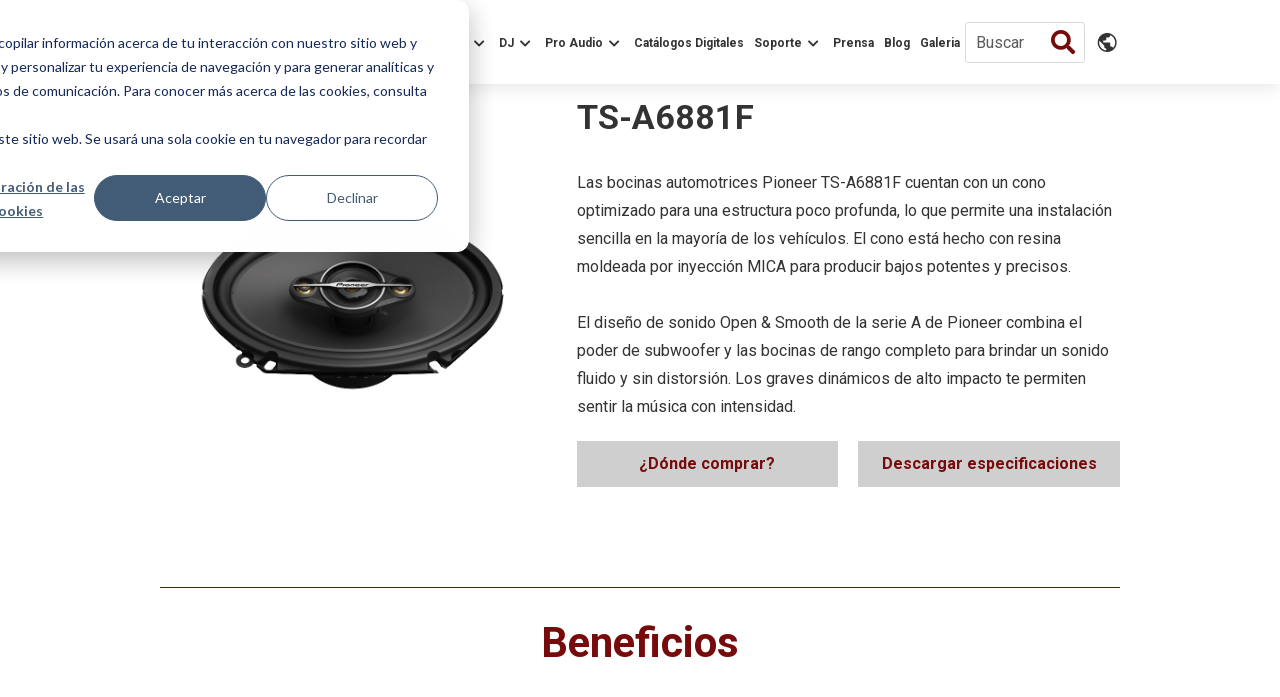

--- FILE ---
content_type: text/html; charset=UTF-8
request_url: https://www.pioneer-mexico.com.mx/car/bocinas/serie-a/ts-a6881f
body_size: 19181
content:
<!doctype html><html><head>
    <meta charset="utf-8">
    <title>TS-A6881F - Pioneer Car Audio México</title>
    <meta name="description" content="Bocinas automotrices Pioneer TS-A6881F: sonido de alta calidad con graves profundos y potencia precisa, fáciles de instalar.">
    
      <link rel="shortcut icon" href="https://www.pioneer-mexico.com.mx/hubfs/Brand%20Pioneer/favicon-32x32.png">
    

    <link rel="preconnect" href="https://fonts.googleapis.com">
    <link rel="preconnect" href="https://fonts.gstatic.com" crossorigin>
    <link href="https://fonts.googleapis.com/css2?family=Roboto:wght@400;500;700&amp;display=swap" rel="stylesheet">
    <link rel="stylesheet" href="https://pro.fontawesome.com/releases/v5.15.0/css/all.css">
    <link rel="stylesheet" href="https://cdnjs.cloudflare.com/ajax/libs/tiny-slider/2.9.4/tiny-slider.css">
    <link rel="stylesheet" href="https://www.pioneer-mexico.com.mx/hubfs/hub_generated/template_assets/1/142370450870/1742639533888/template_style.min.css">
    <link rel="stylesheet" href="https://www.pioneer-mexico.com.mx/hubfs/hub_generated/template_assets/1/142807105155/1742639534373/template_style-up.min.css">
    
    <!--[if (lt IE 9)]><script src="https://cdnjs.cloudflare.com/ajax/libs/tiny-slider/2.9.4/min/tiny-slider.helper.ie8.js"></script><![endif]-->
    <script src="https://cdnjs.cloudflare.com/ajax/libs/tiny-slider/2.9.2/min/tiny-slider.js"></script>
    <meta name="viewport" content="width=device-width, initial-scale=1">

    
    <meta property="og:description" content="Bocinas automotrices Pioneer TS-A6881F: sonido de alta calidad con graves profundos y potencia precisa, fáciles de instalar.">
    <meta property="og:title" content="TS-A6881F - Pioneer Car Audio México">
    <meta name="twitter:description" content="Bocinas automotrices Pioneer TS-A6881F: sonido de alta calidad con graves profundos y potencia precisa, fáciles de instalar.">
    <meta name="twitter:title" content="TS-A6881F - Pioneer Car Audio México">

    

    
    <style>
a.cta_button{-moz-box-sizing:content-box !important;-webkit-box-sizing:content-box !important;box-sizing:content-box !important;vertical-align:middle}.hs-breadcrumb-menu{list-style-type:none;margin:0px 0px 0px 0px;padding:0px 0px 0px 0px}.hs-breadcrumb-menu-item{float:left;padding:10px 0px 10px 10px}.hs-breadcrumb-menu-divider:before{content:'›';padding-left:10px}.hs-featured-image-link{border:0}.hs-featured-image{float:right;margin:0 0 20px 20px;max-width:50%}@media (max-width: 568px){.hs-featured-image{float:none;margin:0;width:100%;max-width:100%}}.hs-screen-reader-text{clip:rect(1px, 1px, 1px, 1px);height:1px;overflow:hidden;position:absolute !important;width:1px}
</style>

<link rel="stylesheet" href="https://www.pioneer-mexico.com.mx/hubfs/hub_generated/module_assets/1/142770959732/1742648173341/module_LP_-_Oct23_-_Texto_enriquecido_Banner.min.css">

          <style>
            .iframe_wrapper {
              height: 0;
              padding-bottom: 56.25%;
              padding-top: 25px;
              position: relative;
            }

            .embed_container {
              display: inline-block;
              height: 100%;
              position: relative;
              width: 100%;
            }

            .embed_container iframe {
              left: 0;
              max-height: 100%;
              max-width: 100%;
              position: absolute;
              right: 0;
              top: 0;
              height: 100%;
              width: 100%;
            }
          </style>
          

          <style>
            .oembed_container {
              display: inline-block;
              height: 100%;
              position: relative;
              width: 100%;
            }

            .oembed_container .iframe_wrapper > * {
              height: 100%;
              left: 0;
              margin: 0 auto;
              position: absolute;
              right: 0;
              top: 0;
              width: 100%;
            }

            .iframe_wrapper {
              height: 0;
              padding-bottom: 56.25%;
              padding-top: 25px;
              position: relative;
            }
          </style>
          
    

    
<!--  Added by GoogleTagManager integration -->
<script>
var _hsp = window._hsp = window._hsp || [];
window.dataLayer = window.dataLayer || [];
function gtag(){dataLayer.push(arguments);}

var useGoogleConsentModeV2 = true;
var waitForUpdateMillis = 1000;



var hsLoadGtm = function loadGtm() {
    if(window._hsGtmLoadOnce) {
      return;
    }

    if (useGoogleConsentModeV2) {

      gtag('set','developer_id.dZTQ1Zm',true);

      gtag('consent', 'default', {
      'ad_storage': 'denied',
      'analytics_storage': 'denied',
      'ad_user_data': 'denied',
      'ad_personalization': 'denied',
      'wait_for_update': waitForUpdateMillis
      });

      _hsp.push(['useGoogleConsentModeV2'])
    }

    (function(w,d,s,l,i){w[l]=w[l]||[];w[l].push({'gtm.start':
    new Date().getTime(),event:'gtm.js'});var f=d.getElementsByTagName(s)[0],
    j=d.createElement(s),dl=l!='dataLayer'?'&l='+l:'';j.async=true;j.src=
    'https://www.googletagmanager.com/gtm.js?id='+i+dl;f.parentNode.insertBefore(j,f);
    })(window,document,'script','dataLayer','GTM-MNWDLMRM');

    window._hsGtmLoadOnce = true;
};

_hsp.push(['addPrivacyConsentListener', function(consent){
  if(consent.allowed || (consent.categories && consent.categories.analytics)){
    hsLoadGtm();
  }
}]);

</script>

<!-- /Added by GoogleTagManager integration -->

    <link rel="canonical" href="https://www.pioneer-mexico.com.mx/car/bocinas/serie-a/ts-a6881f">

<script>function loadScript(a){var b=document.getElementsByTagName("head")[0],c=document.createElement("script");c.type="text/javascript",c.src="https://tracker.metricool.com/resources/be.js",c.onreadystatechange=a,c.onload=a,b.appendChild(c)}loadScript(function(){beTracker.t({hash:"93f32f45f1411823fe71b2a16e53d29c"})});</script>
<meta property="og:url" content="https://www.pioneer-mexico.com.mx/car/bocinas/serie-a/ts-a6881f">
<meta name="twitter:card" content="summary">
<meta http-equiv="content-language" content="es-mx">






  <meta name="generator" content="HubSpot"></head>
  <body class="bg-white font-display font-normal text-[16px]">
<!--  Added by GoogleTagManager integration -->
<noscript><iframe src="https://www.googletagmanager.com/ns.html?id=GTM-MNWDLMRM" height="0" width="0" style="display:none;visibility:hidden"></iframe></noscript>

<!-- /Added by GoogleTagManager integration -->

    <!-- Begin partial -->
<div id="hs_cos_wrapper_module_169844083933368" class="hs_cos_wrapper hs_cos_wrapper_widget hs_cos_wrapper_type_module" style="" data-hs-cos-general-type="widget" data-hs-cos-type="module"><header class="module_169844083933368 bg-white fixed t-0 l-0 w-full z-40 shadow-md min-h-[80px]">
  <div class="navbar">
    <nav class="container mx-auto py-2 px-4 sm:px-8 xl:px-28">
      <div class="flex justify-between flex-col lg:flex-row">
        <div class="px-4 flex flex-row justify-between xl:justify-start grow flex-wrap">
          <div class="mr-4 min-h-[64px] flex flex-col justify-center">

            
            
            <a href="https://www.pioneer-mexico.com.mx?hsLang=es-mx" class="link block mb-0 pb-0">
              
              
              
              
              
              
              <img src="https://www.pioneer-mexico.com.mx/hubfs/lp-octubre-2023/pioneer-logo.svg" alt="pioneer-logo" loading="lazy" class="max-w-[126px] lg:max-w-[100px] xl:max-w-[126px] w-full">
              
            </a>

          </div>
          <div class="flex flex-col justify-center block lg:hidden min-h-[64px] flex flex-col justify-center">
            <button class="mobile-btn hover:bg-transparent text-main-color border-0">
              <i class="fas fa-bars text-2xl show"></i>
              <i class="fas fa-times text-2xl close hidden"></i>
            </button>
          </div>
          <div class="menu submenu flex flex-row lg:justify-center hidden lg:block relative z-40 top-0 left-0 grow w-full lg:w-auto lg:py-0 max-h-[50vh] lg:h-full overflow-y-scroll lg:overflow-y-visible">
            <div class="w-full h-full flex justify-between flex-col lg:flex-row">
              <ul class="w-full flex flex-col lg:flex-row justify-center xl:justify-end mb-0 mt-0 lg:mb-0 lg:mt-0">
                

                <li class="px-0 lg:pr-1 xl:pr-1 pb-2 lg:pb-0 relative flex flex-col justify-center">
                  <div>
                    

                    
                    
                    <a href="https://www.pioneer-mexico.com.mx?hsLang=es-mx" class="link font-bold menu">
                      Home
                    </a>


                    
                  </div>

                </li>

                

                <li class="px-0 lg:px-1 xl:px-1 pb-2 lg:pb-0 relative flex flex-col justify-center">
                  <div>
                    
                    <div class="inline-block relative group/main">
                      
                      
                      
                      
                    
                    <a href="https://www.pioneer-mexico.com.mx/car?hsLang=es-mx" class="link text-[16px] font-bold link-dropdown border-0">
                      <span class="mr-1">Car</span>
                    </a>
                      
                      
                      
                      
                      
                      
                      
                      
                      
                      
                      
                      <ul class="lg:hidden pt-1 group-hover/main:block lg:shadow-md relative lg:absolute">
                        

                        <li class="group/item relative">
                          
                          <div class="relative bg-white whitespace-nowrap hover:bg-grey-color-3  w-auto">
                            
                            
                            
                            
                            
                            
                            <a href="https://www.pioneer-mexico.com.mx/car/receptores-multimedia?hsLang=es-mx" class="link submenu-link dropdown px-2 py-3 inline-block lg:block relative whitespace-nowrap">
                              Receptores Multimedia Audio / Video
                            </a>
                            
                            
                          </div>
                          <ul class="lg:hidden l-10 text-gray-700 group-hover/item:block bg-white lg:left-full  z-30 lg:shadow-md top-0 relative lg:absolute">
                            

                            
                            <li>
                              
                              
                              <a href="https://www.pioneer-mexico.com.mx/car/receptores-multimedia/receptor-de-dvd?hsLang=es-mx" class="link submenu-link lg:block pl-3 lg:pl-2 pr-2 py-3 whitespace-nowrap">
                                Receptor de DVD
                              </a>
                            </li>
                            
                            <li>
                              
                              
                              <a href="https://www.pioneer-mexico.com.mx/car/receptores-multimedia/receptor-multimedia?hsLang=es-mx" class="link submenu-link lg:block pl-3 lg:pl-2 pr-2 py-3 whitespace-nowrap">
                                Receptor de Multimedia
                              </a>
                            </li>
                            
                          </ul>
                          

                        </li>
                        

                        <li class="group/item relative">
                          
                          <div class="relative bg-white whitespace-nowrap hover:bg-grey-color-3  w-auto">
                            
                            
                            
                            
                            
                            
                            <a href="https://www.pioneer-mexico.com.mx/car/receptores?hsLang=es-mx" class="link submenu-link dropdown px-2 py-3 inline-block lg:block relative whitespace-nowrap">
                              Receptores
                            </a>
                            
                            
                          </div>
                          <ul class="lg:hidden l-10 text-gray-700 group-hover/item:block bg-white lg:left-full  z-30 lg:shadow-md top-0 relative lg:absolute">
                            

                            
                            <li>
                              
                              
                              <a href="https://www.pioneer-mexico.com.mx/car/receptores/receptor-de-cd?hsLang=es-mx" class="link submenu-link lg:block pl-3 lg:pl-2 pr-2 py-3 whitespace-nowrap">
                                Receptor de CD
                              </a>
                            </li>
                            
                            <li>
                              
                              
                              <a href="https://www.pioneer-mexico.com.mx/car/receptores/receptor-de-medios-digitales?hsLang=es-mx" class="link submenu-link lg:block pl-3 lg:pl-2 pr-2 py-3 whitespace-nowrap">
                                Receptor de medios digitales
                              </a>
                            </li>
                            
                          </ul>
                          

                        </li>
                        

                        <li class="group/item relative">
                          
                          <div class="relative bg-white whitespace-nowrap hover:bg-grey-color-3  w-auto">
                            
                            
                            
                            
                            
                            
                            <a href="https://www.pioneer-mexico.com.mx/car/dash-cam?hsLang=es-mx" class="link submenu-link dropdown px-2 py-3 inline-block lg:block relative whitespace-nowrap">
                              Dash Cam
                            </a>
                            
                            
                          </div>
                          <ul class="lg:hidden l-10 text-gray-700 group-hover/item:block bg-white lg:left-full  z-30 lg:shadow-md top-0 relative lg:absolute">
                            

                            
                            <li>
                              
                              
                              <a href="https://www.pioneer-mexico.com.mx/car/dash-cam/camaras?hsLang=es-mx" class="link submenu-link lg:block pl-3 lg:pl-2 pr-2 py-3 whitespace-nowrap">
                                Cámaras
                              </a>
                            </li>
                            
                          </ul>
                          

                        </li>
                        

                        <li class="group/item relative">
                          
                          <div class="relative bg-white whitespace-nowrap hover:bg-grey-color-3  w-auto">
                            
                            
                            
                            
                            
                            
                            <a href="https://www.pioneer-mexico.com.mx/car/car-accesorios?hsLang=es-mx" class="link submenu-link dropdown px-2 py-3 inline-block lg:block relative whitespace-nowrap">
                              Accesorios
                            </a>
                            
                            
                          </div>
                          <ul class="lg:hidden l-10 text-gray-700 group-hover/item:block bg-white lg:left-full  z-30 lg:shadow-md top-0 relative lg:absolute">
                            

                            
                            <li>
                              
                              
                              <a href="https://www.pioneer-mexico.com.mx/car/car-accesorios/otros-accesorios?hsLang=es-mx" class="link submenu-link lg:block pl-3 lg:pl-2 pr-2 py-3 whitespace-nowrap">
                                Otros Accesorios
                              </a>
                            </li>
                            
                          </ul>
                          

                        </li>
                        

                        <li class="group/item relative">
                          
                          <div class="relative bg-white whitespace-nowrap hover:bg-grey-color-3  w-auto">
                            
                            
                            
                            
                            
                            
                            <a href="https://www.pioneer-mexico.com.mx/car/bocinas?hsLang=es-mx" class="link submenu-link dropdown px-2 py-3 inline-block lg:block relative whitespace-nowrap">
                              Bocinas
                            </a>
                            
                            
                          </div>
                          <ul class="lg:hidden l-10 text-gray-700 group-hover/item:block bg-white lg:left-full  z-30 lg:shadow-md top-0 relative lg:absolute">
                            

                            
                            <li>
                              
                              
                              <a href="https://www.pioneer-mexico.com.mx/car/bocinas/serie-d?hsLang=es-mx" class="link submenu-link lg:block pl-3 lg:pl-2 pr-2 py-3 whitespace-nowrap">
                                Serie D
                              </a>
                            </li>
                            
                            <li>
                              
                              
                              <a href="https://www.pioneer-mexico.com.mx/car/bocinas/serie-a?hsLang=es-mx" class="link submenu-link lg:block pl-3 lg:pl-2 pr-2 py-3 whitespace-nowrap">
                                Serie A
                              </a>
                            </li>
                            
                            <li>
                              
                              
                              <a href="https://www.pioneer-mexico.com.mx/car/bocinas/serie-r?hsLang=es-mx" class="link submenu-link lg:block pl-3 lg:pl-2 pr-2 py-3 whitespace-nowrap">
                                Serie R
                              </a>
                            </li>
                            
                            <li>
                              
                              
                              <a href="https://www.pioneer-mexico.com.mx/car/bocinas/serie-g?hsLang=es-mx" class="link submenu-link lg:block pl-3 lg:pl-2 pr-2 py-3 whitespace-nowrap">
                                Serie G
                              </a>
                            </li>
                            
                            <li>
                              
                              
                              <a href="https://www.pioneer-mexico.com.mx/car/bocinas/serie-pro?hsLang=es-mx" class="link submenu-link lg:block pl-3 lg:pl-2 pr-2 py-3 whitespace-nowrap">
                                Serie PRO
                              </a>
                            </li>
                            
                          </ul>
                          

                        </li>
                        

                        <li class="group/item relative">
                          
                          <div class="relative bg-white whitespace-nowrap hover:bg-grey-color-3  w-auto">
                            
                            
                            
                            
                            
                            
                            <a href="https://www.pioneer-mexico.com.mx/car/subwoofers?hsLang=es-mx" class="link submenu-link dropdown px-2 py-3 inline-block lg:block relative whitespace-nowrap">
                              Subwoofers
                            </a>
                            
                            
                          </div>
                          <ul class="lg:hidden l-10 text-gray-700 group-hover/item:block bg-white lg:left-full  z-30 lg:shadow-md top-0 relative lg:absolute">
                            

                            
                            <li>
                              
                              
                              <a href="https://www.pioneer-mexico.com.mx/car/subwoofers/serie-d?hsLang=es-mx" class="link submenu-link lg:block pl-3 lg:pl-2 pr-2 py-3 whitespace-nowrap">
                                Serie D
                              </a>
                            </li>
                            
                            <li>
                              
                              
                              <a href="https://www.pioneer-mexico.com.mx/car/subwoofers/serie-champions?hsLang=es-mx" class="link submenu-link lg:block pl-3 lg:pl-2 pr-2 py-3 whitespace-nowrap">
                                Serie Champions
                              </a>
                            </li>
                            
                            <li>
                              
                              
                              <a href="https://www.pioneer-mexico.com.mx/car/subwoofers/serie-a?hsLang=es-mx" class="link submenu-link lg:block pl-3 lg:pl-2 pr-2 py-3 whitespace-nowrap">
                                Serie A
                              </a>
                            </li>
                            
                            <li>
                              
                              
                              <a href="https://www.pioneer-mexico.com.mx/car/subwoofers/subwoofer-planos?hsLang=es-mx" class="link submenu-link lg:block pl-3 lg:pl-2 pr-2 py-3 whitespace-nowrap">
                                Subwoofers Planos
                              </a>
                            </li>
                            
                            <li>
                              
                              
                              <a href="https://www.pioneer-mexico.com.mx/car/subwoofers/subwoofer-activos?hsLang=es-mx" class="link submenu-link lg:block pl-3 lg:pl-2 pr-2 py-3 whitespace-nowrap">
                                Subwoofers Activos
                              </a>
                            </li>
                            
                            <li>
                              
                              
                              <a href="https://www.pioneer-mexico.com.mx/car/subwoofers/serie-pro?hsLang=es-mx" class="link submenu-link lg:block pl-3 lg:pl-2 pr-2 py-3 whitespace-nowrap">
                                Serie PRO
                              </a>
                            </li>
                            
                          </ul>
                          

                        </li>
                        

                        <li class="group/item relative">
                          
                          <div class="relative bg-white whitespace-nowrap hover:bg-grey-color-3  w-auto">
                            
                            
                            
                            
                            
                            
                            <a href="https://www.pioneer-mexico.com.mx/car/amplificadores?hsLang=es-mx" class="link submenu-link dropdown px-2 py-3 inline-block lg:block relative whitespace-nowrap">
                              Amplificadores
                            </a>
                            
                            
                          </div>
                          <ul class="lg:hidden l-10 text-gray-700 group-hover/item:block bg-white lg:left-full  z-30 lg:shadow-md top-0 relative lg:absolute">
                            

                            
                            <li>
                              
                              
                              <a href="https://www.pioneer-mexico.com.mx/car/amplificadores/digitales?hsLang=es-mx" class="link submenu-link lg:block pl-3 lg:pl-2 pr-2 py-3 whitespace-nowrap">
                                Digitales
                              </a>
                            </li>
                            
                            <li>
                              
                              
                              <a href="https://www.pioneer-mexico.com.mx/car/amplificadores/4-canales-mas-productos?hsLang=es-mx" class="link submenu-link lg:block pl-3 lg:pl-2 pr-2 py-3 whitespace-nowrap">
                                4 Canales
                              </a>
                            </li>
                            
                            <li>
                              
                              
                              <a href="https://www.pioneer-mexico.com.mx/car/amplificadores/2-canales?hsLang=es-mx" class="link submenu-link lg:block pl-3 lg:pl-2 pr-2 py-3 whitespace-nowrap">
                                2 Canales
                              </a>
                            </li>
                            
                            <li>
                              
                              
                              <a href="https://www.pioneer-mexico.com.mx/car/amplificadores/procesador-de-sonido?hsLang=es-mx" class="link submenu-link lg:block pl-3 lg:pl-2 pr-2 py-3 whitespace-nowrap">
                                Procesadores de Sonido
                              </a>
                            </li>
                            
                          </ul>
                          

                        </li>
                        

                      </ul>
                    </div>
                    
                  </div>

                </li>

                

                <li class="px-0 lg:px-1 xl:px-1 pb-2 lg:pb-0 relative flex flex-col justify-center">
                  <div>
                    
                    <div class="inline-block relative group/main">
                      
                      
                      
                      
                    
                    <a href="https://www.pioneer-mexico.com.mx/dj?hsLang=es-mx" class="link text-[16px] font-bold link-dropdown border-0">
                      <span class="mr-1">DJ</span>
                    </a>
                      
                      
                      
                      
                      
                      
                      
                      
                      
                      
                      
                      <ul class="lg:hidden pt-1 group-hover/main:block lg:shadow-md relative lg:absolute">
                        

                        <li class="group/item relative">
                          
                          <div class="relative bg-white whitespace-nowrap hover:bg-grey-color-3  w-auto">
                            
                            
                            
                            
                            
                            
                            <a href="https://www.pioneer-mexico.com.mx/dj/reproductores-de-audio?hsLang=es-mx" class="link submenu-link dropdown px-2 py-3 inline-block lg:block relative whitespace-nowrap">
                              Reproductores de Audio
                            </a>
                            
                            
                          </div>
                          <ul class="lg:hidden l-10 text-gray-700 group-hover/item:block bg-white lg:left-full  z-30 lg:shadow-md top-0 relative lg:absolute">
                            

                            
                            <li>
                              
                              
                              <a href="https://www.pioneer-mexico.com.mx/dj/reproductores-de-audio/reproductores-multimedia?hsLang=es-mx" class="link submenu-link lg:block pl-3 lg:pl-2 pr-2 py-3 whitespace-nowrap">
                                Reproductores Multimedia
                              </a>
                            </li>
                            
                            <li>
                              
                              
                              <a href="https://www.pioneer-mexico.com.mx/dj/reproductores-de-audio/sampler?hsLang=es-mx" class="link submenu-link lg:block pl-3 lg:pl-2 pr-2 py-3 whitespace-nowrap">
                                Sampler
                              </a>
                            </li>
                            
                          </ul>
                          

                        </li>
                        

                        <li class="group/item relative">
                          
                          <div class="relative bg-white whitespace-nowrap hover:bg-grey-color-3  w-auto">
                            
                            
                            
                            
                            
                            
                            <a href="https://www.pioneer-mexico.com.mx/dj/tornamesas?hsLang=es-mx" class="link submenu-link dropdown px-2 py-3 inline-block lg:block relative whitespace-nowrap">
                              Tornamesas
                            </a>
                            
                            
                          </div>
                          <ul class="lg:hidden l-10 text-gray-700 group-hover/item:block bg-white lg:left-full  z-30 lg:shadow-md top-0 relative lg:absolute">
                            

                            
                            <li>
                              
                              
                              <a href="https://www.pioneer-mexico.com.mx/dj/tornamesas/motor-directo-profesional?hsLang=es-mx" class="link submenu-link lg:block pl-3 lg:pl-2 pr-2 py-3 whitespace-nowrap">
                                Motor Directo Profesional
                              </a>
                            </li>
                            
                            <li>
                              
                              
                              <a href="https://www.pioneer-mexico.com.mx/dj/tornamesas/motor-directo?hsLang=es-mx" class="link submenu-link lg:block pl-3 lg:pl-2 pr-2 py-3 whitespace-nowrap">
                                Motor Directo
                              </a>
                            </li>
                            
                          </ul>
                          

                        </li>
                        

                        <li class="group/item relative">
                          
                          <div class="relative bg-white whitespace-nowrap hover:bg-grey-color-3  w-auto">
                            
                            
                            
                            
                            
                            
                            <a href="https://www.pioneer-mexico.com.mx/dj/mezcladoras-de-audio?hsLang=es-mx" class="link submenu-link dropdown px-2 py-3 inline-block lg:block relative whitespace-nowrap">
                              Mezcladoras de Audio
                            </a>
                            
                            
                          </div>
                          <ul class="lg:hidden l-10 text-gray-700 group-hover/item:block bg-white lg:left-full  z-30 lg:shadow-md top-0 relative lg:absolute">
                            

                            
                            <li>
                              
                              
                              <a href="https://www.pioneer-mexico.com.mx/dj/mezcladoras-de-audio/6-canales?hsLang=es-mx" class="link submenu-link lg:block pl-3 lg:pl-2 pr-2 py-3 whitespace-nowrap">
                                6 Canales
                              </a>
                            </li>
                            
                            <li>
                              
                              
                              <a href="https://www.pioneer-mexico.com.mx/dj/mezcladoras-de-audio/4-canales?hsLang=es-mx" class="link submenu-link lg:block pl-3 lg:pl-2 pr-2 py-3 whitespace-nowrap">
                                4 Canales
                              </a>
                            </li>
                            
                            <li>
                              
                              
                              <a href="https://www.pioneer-mexico.com.mx/dj/mezcladoras-de-audio/2-canales?hsLang=es-mx" class="link submenu-link lg:block pl-3 lg:pl-2 pr-2 py-3 whitespace-nowrap">
                                2 Canales
                              </a>
                            </li>
                            
                            <li>
                              
                              
                              <a href="https://www.pioneer-mexico.com.mx/dj/mezcladoras-de-audio/caja-de-efectos?hsLang=es-mx" class="link submenu-link lg:block pl-3 lg:pl-2 pr-2 py-3 whitespace-nowrap">
                                Caja de Efectos
                              </a>
                            </li>
                            
                          </ul>
                          

                        </li>
                        

                        <li class="group/item relative">
                          
                          <div class="relative bg-white whitespace-nowrap hover:bg-grey-color-3  w-auto">
                            
                            
                            
                            
                            
                            
                            <a href="https://www.pioneer-mexico.com.mx/dj/controladores?hsLang=es-mx" class="link submenu-link dropdown px-2 py-3 inline-block lg:block relative whitespace-nowrap">
                              Controladores
                            </a>
                            
                            
                          </div>
                          <ul class="lg:hidden l-10 text-gray-700 group-hover/item:block bg-white lg:left-full  z-30 lg:shadow-md top-0 relative lg:absolute">
                            

                            
                            <li>
                              
                              
                              <a href="https://www.pioneer-mexico.com.mx/dj/controladores/4-canales-rekordbox-video?hsLang=es-mx" class="link submenu-link lg:block pl-3 lg:pl-2 pr-2 py-3 whitespace-nowrap">
                                4 Canales Rekordbox + video
                              </a>
                            </li>
                            
                            <li>
                              
                              
                              <a href="https://www.pioneer-mexico.com.mx/dj/controladores/4-canales-rekordbox?hsLang=es-mx" class="link submenu-link lg:block pl-3 lg:pl-2 pr-2 py-3 whitespace-nowrap">
                                4 Canales Rekordbox
                              </a>
                            </li>
                            
                            <li>
                              
                              
                              <a href="https://www.pioneer-mexico.com.mx/dj/controladores/4-canales-serato-dj?hsLang=es-mx" class="link submenu-link lg:block pl-3 lg:pl-2 pr-2 py-3 whitespace-nowrap">
                                4 Canales Serato DJ
                              </a>
                            </li>
                            
                            <li>
                              
                              
                              <a href="https://www.pioneer-mexico.com.mx/dj/controladores/2-canales-rekordbox?hsLang=es-mx" class="link submenu-link lg:block pl-3 lg:pl-2 pr-2 py-3 whitespace-nowrap">
                                2 Canales Rekordbox
                              </a>
                            </li>
                            
                            <li>
                              
                              
                              <a href="https://www.pioneer-mexico.com.mx/dj/controladores/2-canales-serato-dj?hsLang=es-mx" class="link submenu-link lg:block pl-3 lg:pl-2 pr-2 py-3 whitespace-nowrap">
                                2 Canales Serato DJ
                              </a>
                            </li>
                            
                            <li>
                              
                              
                              <a href="https://www.pioneer-mexico.com.mx/dj/controladores/controlador-pads-serato-rekordbox?hsLang=es-mx" class="link submenu-link lg:block pl-3 lg:pl-2 pr-2 py-3 whitespace-nowrap">
                                Controlador PADS Serato+ Rekordbox
                              </a>
                            </li>
                            
                          </ul>
                          

                        </li>
                        

                        <li class="group/item relative">
                          
                          <div class="relative bg-white whitespace-nowrap hover:bg-grey-color-3  w-auto">
                            
                            
                            
                            
                            
                            
                            <a href="https://www.pioneer-mexico.com.mx/dj/sistema-de-dj-todo-en-uno?hsLang=es-mx" class="link submenu-link dropdown px-2 py-3 inline-block lg:block relative whitespace-nowrap">
                              Sistema DJ Todo en Uno
                            </a>
                            
                            
                          </div>
                          <ul class="lg:hidden l-10 text-gray-700 group-hover/item:block bg-white lg:left-full  z-30 lg:shadow-md top-0 relative lg:absolute">
                            

                            
                            <li>
                              
                              
                              <a href="https://www.pioneer-mexico.com.mx/dj/sistema-de-dj-todo-en-uno/sistema-de-dj-rekordbox-y-serato?hsLang=es-mx" class="link submenu-link lg:block pl-3 lg:pl-2 pr-2 py-3 whitespace-nowrap">
                                Sistema de DJ Rekordbox y Serato
                              </a>
                            </li>
                            
                            <li>
                              
                              
                              <a href="https://www.pioneer-mexico.com.mx/dj/sistema-de-dj-todo-en-uno/sistema-de-dj?hsLang=es-mx" class="link submenu-link lg:block pl-3 lg:pl-2 pr-2 py-3 whitespace-nowrap">
                                Sistema de DJ
                              </a>
                            </li>
                            
                          </ul>
                          

                        </li>
                        

                        <li class="group/item relative">
                          
                          <div class="relative bg-white whitespace-nowrap hover:bg-grey-color-3  w-auto">
                            
                            
                            
                            
                            
                            
                            <a href="https://www.pioneer-mexico.com.mx/dj/produccion-musical?hsLang=es-mx" class="link submenu-link dropdown px-2 py-3 inline-block lg:block relative whitespace-nowrap">
                              Producción Musical
                            </a>
                            
                            
                          </div>
                          <ul class="lg:hidden l-10 text-gray-700 group-hover/item:block bg-white lg:left-full  z-30 lg:shadow-md top-0 relative lg:absolute">
                            

                            
                            <li>
                              
                              
                              <a href="https://www.pioneer-mexico.com.mx/dj/produccion-musical/secuenciador?hsLang=es-mx" class="link submenu-link lg:block pl-3 lg:pl-2 pr-2 py-3 whitespace-nowrap">
                                Secuenciador
                              </a>
                            </li>
                            
                            <li>
                              
                              
                              <a href="https://www.pioneer-mexico.com.mx/dj/produccion-musical/sintetizador-monofonico?hsLang=es-mx" class="link submenu-link lg:block pl-3 lg:pl-2 pr-2 py-3 whitespace-nowrap">
                                Sintetizador Monofónico
                              </a>
                            </li>
                            
                            <li>
                              
                              
                              <a href="https://www.pioneer-mexico.com.mx/dj/produccion-musical/sampler?hsLang=es-mx" class="link submenu-link lg:block pl-3 lg:pl-2 pr-2 py-3 whitespace-nowrap">
                                Sampler
                              </a>
                            </li>
                            
                          </ul>
                          

                        </li>
                        

                        <li class="group/item relative">
                          
                          <div class="relative bg-white whitespace-nowrap hover:bg-grey-color-3  w-auto">
                            
                            
                            
                            
                            
                            
                            <a href="https://www.pioneer-mexico.com.mx/dj/audifonos-dj/audifonos-de-dj?hsLang=es-mx" class="link submenu-link dropdown px-2 py-3 inline-block lg:block relative whitespace-nowrap">
                              Audífonos
                            </a>
                            
                            
                          </div>
                          <ul class="lg:hidden l-10 text-gray-700 group-hover/item:block bg-white lg:left-full  z-30 lg:shadow-md top-0 relative lg:absolute">
                            

                            
                            <li>
                              
                              
                              <a href="https://www.pioneer-mexico.com.mx/dj/audifonos-dj/audifonos-de-dj-profesional-mas-productos?hsLang=es-mx" class="link submenu-link lg:block pl-3 lg:pl-2 pr-2 py-3 whitespace-nowrap">
                                Audífonos de DJ Profesional
                              </a>
                            </li>
                            
                            <li>
                              
                              
                              <a href="https://www.pioneer-mexico.com.mx/dj/audifonos-dj/audifonos-de-dj-bluetooth?hsLang=es-mx" class="link submenu-link lg:block pl-3 lg:pl-2 pr-2 py-3 whitespace-nowrap">
                                Audífonos de DJ / Bluetooth
                              </a>
                            </li>
                            
                            <li>
                              
                              
                              <a href="https://www.pioneer-mexico.com.mx/dj/audifonos-dj/audifonos-de-dj?hsLang=es-mx" class="link submenu-link lg:block pl-3 lg:pl-2 pr-2 py-3 whitespace-nowrap">
                                Audífonos de DJ
                              </a>
                            </li>
                            
                            <li>
                              
                              
                              <a href="https://www.pioneer-mexico.com.mx/dj/audifonos-dj/audifonos-de-estudio?hsLang=es-mx" class="link submenu-link lg:block pl-3 lg:pl-2 pr-2 py-3 whitespace-nowrap">
                                Audífonos de Estudio
                              </a>
                            </li>
                            
                          </ul>
                          

                        </li>
                        

                        <li class="group/item relative">
                          
                          <div class="relative bg-white whitespace-nowrap hover:bg-grey-color-3  w-auto">
                            
                            
                            
                            
                            
                            
                            <a href="https://www.pioneer-mexico.com.mx/dj/monitores-de-audio?hsLang=es-mx" class="link submenu-link dropdown px-2 py-3 inline-block lg:block relative whitespace-nowrap">
                              Monitores de Audio
                            </a>
                            
                            
                          </div>
                          <ul class="lg:hidden l-10 text-gray-700 group-hover/item:block bg-white lg:left-full  z-30 lg:shadow-md top-0 relative lg:absolute">
                            

                            
                            <li>
                              
                              
                              <a href="https://www.pioneer-mexico.com.mx/dj/monitores-de-audio/monitores-activos?hsLang=es-mx" class="link submenu-link lg:block pl-3 lg:pl-2 pr-2 py-3 whitespace-nowrap">
                                Monitores Activos
                              </a>
                            </li>
                            
                            <li>
                              
                              
                              <a href="https://www.pioneer-mexico.com.mx/dj/monitores-de-audio/monitores-activos-bt?hsLang=es-mx" class="link submenu-link lg:block pl-3 lg:pl-2 pr-2 py-3 whitespace-nowrap">
                                Monitores Activos BT
                              </a>
                            </li>
                            
                          </ul>
                          

                        </li>
                        

                        <li class="group/item relative">
                          
                          <div class="relative bg-white whitespace-nowrap hover:bg-grey-color-3  w-auto">
                            
                            
                            
                            
                            
                            
                            <a href="https://www.pioneer-mexico.com.mx/dj/interface-y-dj-software?hsLang=es-mx" class="link submenu-link dropdown px-2 py-3 inline-block lg:block relative whitespace-nowrap">
                              Interface &amp; DJ Software
                            </a>
                            
                            
                          </div>
                          <ul class="lg:hidden l-10 text-gray-700 group-hover/item:block bg-white lg:left-full  z-30 lg:shadow-md top-0 relative lg:absolute">
                            

                            
                            <li>
                              
                              
                              <a href="https://www.pioneer-mexico.com.mx/dj/interface-y-dj-software/interface-de-audio?hsLang=es-mx" class="link submenu-link lg:block pl-3 lg:pl-2 pr-2 py-3 whitespace-nowrap">
                                Interface de Audio
                              </a>
                            </li>
                            
                            <li>
                              
                              
                              <a href="https://www.pioneer-mexico.com.mx/dj/interface-y-dj-software/interface-de-iluminacion?hsLang=es-mx" class="link submenu-link lg:block pl-3 lg:pl-2 pr-2 py-3 whitespace-nowrap">
                                Interface de Iluminación
                              </a>
                            </li>
                            
                          </ul>
                          

                        </li>
                        

                        <li class="group/item relative">
                          
                          <div class="relative bg-white whitespace-nowrap hover:bg-grey-color-3  w-auto">
                            
                            
                            
                            
                            
                            
                            <a href="https://www.pioneer-mexico.com.mx/dj/accesorios-dj?hsLang=es-mx" class="link submenu-link dropdown px-2 py-3 inline-block lg:block relative whitespace-nowrap">
                              Accesorios
                            </a>
                            
                            
                          </div>
                          <ul class="lg:hidden l-10 text-gray-700 group-hover/item:block bg-white lg:left-full  z-30 lg:shadow-md top-0 relative lg:absolute">
                            

                            
                            <li>
                              
                              
                              <a href="https://www.pioneer-mexico.com.mx/dj/accesorios-dj/accesorios-para-tornamesa?hsLang=es-mx" class="link submenu-link lg:block pl-3 lg:pl-2 pr-2 py-3 whitespace-nowrap">
                                Accesorios para Tornamesa
                              </a>
                            </li>
                            
                            <li>
                              
                              
                              <a href="https://www.pioneer-mexico.com.mx/dj/accesorios-dj/viniles-time-code?hsLang=es-mx" class="link submenu-link lg:block pl-3 lg:pl-2 pr-2 py-3 whitespace-nowrap">
                                Viniles Time Code
                              </a>
                            </li>
                            
                            <li>
                              
                              
                              <a href="https://www.pioneer-mexico.com.mx/dj/accesorios-dj/accesorios-para-audifonos?hsLang=es-mx" class="link submenu-link lg:block pl-3 lg:pl-2 pr-2 py-3 whitespace-nowrap">
                                Accesorios para Audífonos
                              </a>
                            </li>
                            
                          </ul>
                          

                        </li>
                        

                      </ul>
                    </div>
                    
                  </div>

                </li>

                

                <li class="px-0 lg:px-1 xl:px-1 pb-2 lg:pb-0 relative flex flex-col justify-center">
                  <div>
                    
                    <div class="inline-block relative group/main">
                      
                      
                      
                      
                    
                    <a href="https://www.pioneer-mexico.com.mx/pro-audio?hsLang=es-mx" class="link text-[16px] font-bold link-dropdown border-0">
                      <span class="mr-1">Pro Audio</span>
                    </a>
                      
                      
                      
                      
                      
                      
                      
                      
                      
                      
                      
                      <ul class="lg:hidden pt-1 group-hover/main:block lg:shadow-md relative lg:absolute">
                        

                        <li class="group/item relative">
                          
                          <div class="relative bg-white whitespace-nowrap hover:bg-grey-color-3  w-auto">
                            
                            
                            
                            
                            
                            
                            <a href="https://www.pioneer-mexico.com.mx/pro-audio-altavoces?hsLang=es-mx" class="link submenu-link dropdown px-2 py-3 inline-block lg:block relative whitespace-nowrap">
                              Altavoces
                            </a>
                            
                            
                          </div>
                          <ul class="lg:hidden l-10 text-gray-700 group-hover/item:block bg-white lg:left-full  z-30 lg:shadow-md top-0 relative lg:absolute">
                            

                            
                            <li>
                              
                              
                              <a href="https://www.pioneer-mexico.com.mx/pro-audio/xprs102?hsLang=es-mx" class="link submenu-link lg:block pl-3 lg:pl-2 pr-2 py-3 whitespace-nowrap">
                                XPRS102
                              </a>
                            </li>
                            
                            <li>
                              
                              
                              <a href="https://www.pioneer-mexico.com.mx/pro-audio/xprs122?hsLang=es-mx" class="link submenu-link lg:block pl-3 lg:pl-2 pr-2 py-3 whitespace-nowrap">
                                XPRS122
                              </a>
                            </li>
                            
                            <li>
                              
                              
                              <a href="https://www.pioneer-mexico.com.mx/pro-audio/xprs1152s?hsLang=es-mx" class="link submenu-link lg:block pl-3 lg:pl-2 pr-2 py-3 whitespace-nowrap">
                                XPRS1152S
                              </a>
                            </li>
                            
                            <li>
                              
                              
                              <a href="https://www.pioneer-mexico.com.mx/pro-audio/xprs1182s?hsLang=es-mx" class="link submenu-link lg:block pl-3 lg:pl-2 pr-2 py-3 whitespace-nowrap">
                                XPRS1182S
                              </a>
                            </li>
                            
                          </ul>
                          

                        </li>
                        

                      </ul>
                    </div>
                    
                  </div>

                </li>

                

                <li class="px-0 lg:px-1 xl:px-1 pb-2 lg:pb-0 relative flex flex-col justify-center">
                  <div>
                    

                    
                    
                    <a href="https://www.pioneer-mexico.com.mx/catalogos-digitales-pioneer-mexico?hsLang=es-mx" class="link font-bold menu">
                      Catálogos Digitales
                    </a>


                    
                  </div>

                </li>

                

                <li class="px-0 lg:px-1 xl:px-1 pb-2 lg:pb-0 relative flex flex-col justify-center">
                  <div>
                    
                    <div class="inline-block relative group/main">
                      
                      
                      
                      
                    
                    <a href="https://www.pioneer-mexico.com.mx/soporte-pioneer?hsLang=es-mx" class="link text-[16px] font-bold link-dropdown border-0">
                      <span class="mr-1">Soporte</span>
                    </a>
                      
                      
                      
                      
                      
                      
                      
                      
                      
                      
                      
                      <ul class="lg:hidden pt-1 group-hover/main:block lg:shadow-md relative lg:absolute">
                        

                        <li class="group/item relative">
                          

                          <div class="relative bg-white whitespace-nowrap hover:bg-grey-color-3  ">
                            
                            
                            <a href="https://www.pioneer-mexico.com.mx/soporte/?hsLang=es-mx#Centros-de-servicios" class="link submenu-link px-2 py-3 block">
                              Centros de servicio
                            </a>
                          </div>

                          

                        </li>
                        

                        <li class="group/item relative">
                          

                          <div class="relative bg-white whitespace-nowrap hover:bg-grey-color-3  ">
                            
                            
                            <a href="https://www.pioneer-mexico.com.mx/soporte/?hsLang=es-mx#Puntos-de-venta" class="link submenu-link px-2 py-3 block">
                              Puntos de Venta e Instalación
                            </a>
                          </div>

                          

                        </li>
                        

                        <li class="group/item relative">
                          

                          <div class="relative bg-white whitespace-nowrap hover:bg-grey-color-3  ">
                            
                            
                            <a href="https://www.pioneer-mexico.com.mx/soporte?hsLang=es-mx#descarga-de-software" class="link submenu-link px-2 py-3 block">
                              Manuales de usuario
                            </a>
                          </div>

                          

                        </li>
                        

                        <li class="group/item relative">
                          

                          <div class="relative bg-white whitespace-nowrap hover:bg-grey-color-3  ">
                            
                            
                            <a href="https://www.pioneer-mexico.com.mx/soporte-pioneer?hsLang=es-mx#manuales-de-usaurio-y-descarga-de-software" class="link submenu-link px-2 py-3 block">
                              Descarga de software
                            </a>
                          </div>

                          

                        </li>
                        

                        <li class="group/item relative">
                          

                          <div class="relative bg-white whitespace-nowrap hover:bg-grey-color-3  ">
                            
                            
                            <a href="https://www.pioneer-mexico.com.mx/soporte/?hsLang=es-mx" target="_blank" rel="noopener" class="link submenu-link px-2 py-3 block">
                              Garantías Pioneer
                            </a>
                          </div>

                          

                        </li>
                        

                        <li class="group/item relative">
                          

                          <div class="relative bg-white whitespace-nowrap hover:bg-grey-color-3  ">
                            
                            
                            <a href="https://www.pioneer-mexico.com.mx/soporte/?hsLang=es-mx#Politicas-de-privacidad" class="link submenu-link px-2 py-3 block">
                              Políticas de privacidad
                            </a>
                          </div>

                          

                        </li>
                        

                        <li class="group/item relative">
                          

                          <div class="relative bg-white whitespace-nowrap hover:bg-grey-color-3  ">
                            
                            
                            <a href="https://www.pioneer-mexico.com.mx/soporte/?hsLang=es-mx#FAQ" class="link submenu-link px-2 py-3 block">
                              FAQ
                            </a>
                          </div>

                          

                        </li>
                        

                        <li class="group/item relative">
                          

                          <div class="relative bg-white whitespace-nowrap hover:bg-grey-color-3  ">
                            
                            
                            <a href="https://www.pioneer-mexico.com.mx/etica-profesional?hsLang=es-mx" class="link submenu-link px-2 py-3 block">
                              Ética Corporativa
                            </a>
                          </div>

                          

                        </li>
                        

                        <li class="group/item relative">
                          

                          <div class="relative bg-white whitespace-nowrap hover:bg-grey-color-3  ">
                            
                            
                            <a href="https://global.pioneer/en/corp/info/businessethics/?ref=header" class="link submenu-link px-2 py-3 block">
                              Global Ethics
                            </a>
                          </div>

                          

                        </li>
                        

                        <li class="group/item relative">
                          

                          <div class="relative bg-white whitespace-nowrap hover:bg-grey-color-3  ">
                            
                            
                            <a href="https://www.pioneer-mexico.com.mx/quiero-ser-distribuidor-pioneer?hsLang=es-mx" class="link submenu-link px-2 py-3 block">
                              Quiero ser distribuidor
                            </a>
                          </div>

                          

                        </li>
                        

                      </ul>
                    </div>
                    
                  </div>

                </li>

                

                <li class="px-0 lg:px-1 xl:px-1 pb-2 lg:pb-0 relative flex flex-col justify-center">
                  <div>
                    

                    
                    
                    <a href="https://www.pioneer-mexico.com.mx/prensa?hsLang=es-mx" class="link font-bold menu">
                      Prensa
                    </a>


                    
                  </div>

                </li>

                

                <li class="px-0 lg:px-1 xl:px-1 pb-2 lg:pb-0 relative flex flex-col justify-center">
                  <div>
                    

                    
                    
                    <a href="https://blog.pioneer-mexico.com.mx?hsLang=es-mx" class="link font-bold menu">
                      Blog
                    </a>


                    
                  </div>

                </li>

                

                <li class="px-0 lg:pl-1 xl:pl-1 pb-2 lg:pb-0 relative flex flex-col justify-center">
                  <div>
                    

                    
                    
                    <a href="https://www.pioneer-mexico.com.mx/galeria?hsLang=es-mx" class="link font-bold menu">
                      Galeria
                    </a>


                    
                  </div>

                </li>

                
                <li class="px-0 lg:px-1 xl:px-1 pb-2 lg:pb-0 relative flex flex-col justify-center">
                  <div>
                    <div class="search-txt max-w-full lg:max-w-[180px] relative">
                      <form action="/hs-search-results">
                        <input type="text" id="txt-search" class="hs-search-field__input form-control border border-solid border-grey-color-3 text-write-color-1 text-[14px] lg:text-[16px] leading-[16px] px-[10px] pr-[32px] py-[10px] 2xl:py-[12px] rounded-[3px] w-full lg:w-[140px] 2xl:w-full" name="term" autocomplete="off" aria-label="Buscar" placeholder="Buscar">
                      </form>

                    </div>
                  </div>
                </li>
                <li class="pl-0 lg:pl-1 xl:pl-1 pb-2 lg:pb-0 relative flex flex-col justify-center">
                  <div>
                    
                    
                    <a href="https://www.pioneerelectronics.com/PUSA" target="_blank" rel="noopener" class="link font-bold menu">
                      
                      
                      
                      
                      
                      
                      <img src="https://www.pioneer-mexico.com.mx/hubfs/lp-octubre-2023/header-icon.svg" alt="header-icon" loading="lazy">
                      
                    </a>
                  </div>
                </li>
              </ul>
            </div>
          </div>
        </div>
      </div>
    </nav>
  </div>
</header></div>
<!-- End partial -->
    <main class="pt-[80px]">
      
      <span id="hs_cos_wrapper_flex_content" class="hs_cos_wrapper hs_cos_wrapper_widget_container hs_cos_wrapper_type_widget_container" style="" data-hs-cos-general-type="widget_container" data-hs-cos-type="widget_container"><div id="hs_cos_wrapper_widget_1698683166710" class="hs_cos_wrapper hs_cos_wrapper_widget hs_cos_wrapper_type_module" style="" data-hs-cos-general-type="widget" data-hs-cos-type="module"><section class="widget_1698683166710 product-section" id="product-section">
  <div class="container mx-auto px-4 sm:px-8 xl:px-28">

    

    <div class="flex flex-row flex-wrap">
      <div class="px-4 w-full lg:w-5/12 mb-4">
        <div class="h-full flex flex-col justify-center">

          
          
          
          
          
          
          <img src="https://www.pioneer-mexico.com.mx/hubfs/Im%C3%A1genes%20productos%20CarAV/TS-A6881F-main.png" alt="TS-A6881F-main" loading="lazy" class="w-full max-w-[360px] md:max-w-full mx-auto">
          
        </div>
      </div>
      <div class="px-4 w-full lg:w-7/12 mb-4">
        <div class="h-full flex flex-col justify-center">
          <h3>TS-A6881F</h3>
          <div>
            <ul>
<li>Las bocinas automotrices Pioneer TS-A6881F cuentan con un cono optimizado para una estructura poco profunda, lo que permite una instalación sencilla en la mayoría de los vehículos. El cono está hecho con resina moldeada por inyección MICA para producir bajos potentes y precisos.<br><br>El diseño de sonido Open &amp; Smooth de la serie A de Pioneer combina el poder de subwoofer y las bocinas de rango completo para brindar un sonido fluido y sin distorsión. Los graves dinámicos de alto impacto te permiten sentir la música con intensidad.</li>
</ul>
          </div>
          


          



          <div class="flex flex-col md:flex-row flex-wrap justify-between mt-4">
            
            <div class="md:pr-2 w-full md:w-1/2 mb-4">

              
              
              <a href="#carousel-partners-section" class="btn btn-secondary w-full">
                ¿Dónde comprar?
              </a>
            </div>
            
            <div class="md:pl-2 w-full md:w-1/2 mb-4">

              
              
              <a href="https://www.pioneer-mexico.com.mx/hubfs/Especificaciones/TS-A6881F.pdf?hsLang=es-mx" target="_blank" rel="noopener" class="btn btn-secondary w-full">
                Descargar especificaciones
              </a>
            </div>
            
          </div>
          
        </div>
      </div>
    </div>

    

  </div>
</section></div>
<div id="hs_cos_wrapper_widget_1698692139668" class="hs_cos_wrapper hs_cos_wrapper_widget hs_cos_wrapper_type_module" style="" data-hs-cos-general-type="widget" data-hs-cos-type="module"><section class="widget_1698692139668 text-section" id="text-section">

 <div class="bg-white pt-[30px]">
    <div class="container mx-auto px-4 sm:px-8 xl:px-28">
      <div class="flex flex-row flex-wrap">
        <div class="px-4 w-full">
          <hr>
          
          <h2 class="text-main-color">Beneficios</h2>
          
          
          
          <br>
<ul>
<li>El diseño de sonido de la serie A de Pioneer combina a propósito con el subwoofer y los altavoces de rango completo para brindar características de sonido fluidas y fluidas con bajos dinámicos de alto impacto que le permiten escuchar y sentir la música.<br><br>Concepto Open &amp; Smooth – Para amantes del mejor sonido. El diseño de sonido de la serie A de Pioneer combina el poder de subwoofer y las bocinas de rango completo para brindar un sonido fluido y sin distorsión con graves dinámicos de alto impacto para sentir con intensidad la música.<br><br>Fácil instalación.<br>Con las bocinas se incluyen adaptadores de instalación personalizados de equipo original (OEM) 6˝ x 8˝ (Ford y Mazda) que optimizan el ajuste en las ubicaciones de las bocinas del equipo original (OEM) correspondientes para un mejor rendimiento acústico.</li>
</ul>
          
          <hr>
        </div>
      </div>
    </div>
  </div>

</section></div>
<div id="hs_cos_wrapper_widget_1698692049011" class="hs_cos_wrapper hs_cos_wrapper_widget hs_cos_wrapper_type_module" style="" data-hs-cos-general-type="widget" data-hs-cos-type="module"><section class="widget_1698692049011 product-section" id="product-section">
  <div class="container mx-auto px-4 sm:px-8 xl:px-28">

    

    <div class="flex flex-row flex-wrap">
      <div class="px-4 w-full lg:w-7/12 mb-4">
        <div class="h-full flex flex-col justify-center">
          <h3 class="text-main-color">Características</h3>
          <div>
            <ul>
<li><strong>Tamaño: </strong>6 x 8″<br><strong>Vías: </strong>4 vías<br><strong>Potencia Max. (PMPO): </strong>350 Watts<br><strong>Potencia RMS: </strong>80 Watts<br><strong>Material: </strong>IMPP reforzado con carbono y mica<br><strong>Respuesta de frecuencia: </strong>34 Hz – 34 kHz<br><strong>Sensibilidad (1w/1m): </strong>90 dB</li>
</ul>
          </div>
        </div>
      </div>
      <div class="px-4 w-full lg:w-5/12 mb-4">
        <div class="h-full flex flex-col justify-center">
          
          
          
          
          
          
          <img src="https://www.pioneer-mexico.com.mx/hubfs/Im%C3%A1genes%20productos%20CarAV/TS-A6881F-main.png" alt="TS-A6881F-main" loading="lazy" class="w-full max-w-[360px] md:max-w-full mx-auto">
          
        </div>
      </div>
    </div>
    

  </div>
</section></div>
<div id="hs_cos_wrapper_widget_1700168340577" class="hs_cos_wrapper hs_cos_wrapper_widget hs_cos_wrapper_type_module" style="" data-hs-cos-general-type="widget" data-hs-cos-type="module"><section class="widget_1700168340577 carousel-partners-section" id="carousel-partners-section">
  <div class="container mx-auto px-4 sm:px-12 xl:px-32">
    <div class="flex flex-row flex-wrap">
      <div class="px-4 w-full text-center">
        <h2 class="text-main-color">Tecnologías</h2>
      </div>
    </div>
    <div class="flex flex-row flex-wrap">
      <div class="px-4 w-full text-center">
        <div class="carousel-partners-container relative px-4">
          <div class="carousel-partners carousel-partners-widget_1700168340577 relative">
            
            <div class="min-h-[85px] px-2">
              <div class="h-full flex flex-col justify-center min-h-[85px]">
                
                
                <a href="" class="link">
                  
                  
                  
                  
                  
                  
                  <img src="https://www.pioneer-mexico.com.mx/hubfs/Logos%20tecnolog%C3%ADas%20correctos/Injection-Molded-Cone-logo.jpeg" alt="Injection-Molded-Cone-logo" loading="lazy" class="h-full w-auto mx-auto">
                  
                </a>
              </div>
            </div>
            
            <div class="min-h-[85px] px-2">
              <div class="h-full flex flex-col justify-center min-h-[85px]">
                
                
                <a href="" class="link">
                  
                  
                  
                  
                  
                  
                  <img src="https://www.pioneer-mexico.com.mx/hubfs/Logos%20tecnolog%C3%ADas%20correctos/Open-And-Smooth-logo.jpeg" alt="Open-And-Smooth-logo" loading="lazy" class="h-full w-auto mx-auto">
                  
                </a>
              </div>
            </div>
            

          </div>
          <div class="carousel-partners-nav carousel-partners-nav-widget_1700168340577 relative mt-12 flex flex-row justify-center">
            
            <div class="h-[30px] px-2">•</div>
            
            <div class="h-[30px] px-2">•</div>
            
          </div>
        </div>
      </div>
    </div>
  </div>
</section>


<script>
  document.addEventListener("DOMContentLoaded", () => {
    (() => {


      const tinyCarouselController = () => {
        let moduleName = "widget_1700168340577";


        const carouselPartnersContainer = document.querySelectorAll(".carousel-partners-"+moduleName);

        if ( carouselPartnersContainer.length > 0 ) {
          const carouselPartners = tns({
            "container": ".carousel-partners-"+moduleName,
            "mode": "carousel",
            "items": 1,
            "controls": true,
            "controlsText": ['<i class="fal fa-chevron-left"></i>', '<i class="fal fa-chevron-right"></i>'],
            "nav": true,
            "navContainer": ".carousel-partners-nav-"+moduleName,
            "navAsThumbnails": true,
            "center": true,
            "slideBy": 1,
            "mouseDrag": true,
            "gutter": 20,
            "autoplay": true,
            "autoplayButton": false,
            "autoplayButtonOutput": false,
            "autoplayTimeout": 8000,
            "responsive": {
              640: {
                "items": 2,
              },
              768: {
                "items": 3,
              },
              1024: {
                "items": 4,
              },
              1024: {
                "items": 5,
              }
            }
          });
        }
      }

      tinyCarouselController();

    })();

  });

</script></div>
<div id="hs_cos_wrapper_widget_1732911823849" class="hs_cos_wrapper hs_cos_wrapper_widget hs_cos_wrapper_type_module" style="" data-hs-cos-general-type="widget" data-hs-cos-type="module"><style>
  .widget_1732911823849.carousel-partners-section .hs-image-widget {
    display: block;
    width: 150px !important;
    height: 100%;
}
</style>


<section class="widget_1732911823849 carousel-partners-section" id="carousel-partners-section">
  <div class="container mx-auto px-4 sm:px-12 xl:px-32">
    <div class="flex flex-row flex-wrap">
      <div class="px-4 w-full text-center">
        <h2 class="text-main-color">Selecciona dónde comprar TS-A6881F con las marcas oficiales</h2>
      </div>
    </div>
    <div class="flex flex-row flex-wrap">
      <div class="px-4 w-full text-center">
        <div class="carousel-partners-container relative px-4">
          <div class="carousel-partners carousel-partners-widget_1732911823849 relative">
            
            <div class="min-h-[85px] px-2">
              <div class="h-full flex flex-col justify-center min-h-[85px]">
                <span id="hs_cos_wrapper_widget_1732911823849_" class="hs_cos_wrapper hs_cos_wrapper_widget hs_cos_wrapper_type_cta" style="" data-hs-cos-general-type="widget" data-hs-cos-type="cta"><div class="hs-cta-embed hs-cta-simple-placeholder hs-cta-embed-183353555031" style="max-width:100%; max-height:100%; width:104px;height:65px" data-hubspot-wrapper-cta-id="183353555031">
  <a href="/hs/cta/wi/redirect?encryptedPayload=AVxigLIpNz6IDn0MfXM2VCVtBGJdU%2B2DP%2FWbzboD%2Feaqga0%2Fk3Vzqd7CCTmlCNlY8TB2RBUWuQ8uCy%2BqBgD14NZAIuF2gVdCD%2FrL5hCxEwjhUuQrdJrm26vFOlEDEp%2BZXqdZ7h9pCZVPcHfuo25xenhKUOnYPnFrcfO1wrtxpTyeEbf%2F0Z4e1NzY8946cfdJoDLXLc04MtryMAN%2FjWSeYilJi6OIifQsoputSFmXxL8zO3C1jRqwVj5jqSxU9xw7jSVd45RrmdPm4wfwaxvfnSHrH3NZcnW0hnticxAL2zJkJ73TYr2ns8flnWmKAa5hWF3AK7kD501jv1kxWtpkFVsHmdBmq8wm%2FbA8SHqx1KC3y2HVB4dpBLv1icqqHQvy7PbQeCbv8l1KqMc0Vhn7kaFPoapUMLx2IHZZsioJRpClEnnqZfTGNKws46R6ZVTiQWNlpxw7v355xhuSzUcbL%2Frl1Hm2ptfQ%2Fj1PgieVusI5OeS37MkIIlORIruypY9bLW4VB1ZH99eqnxUBtCQZqn7fcdq0IiVYDcaR08btB45litlUeQqp4mMT9Vbbtb0%3D&amp;webInteractiveContentId=183353555031&amp;portalId=43732438&amp;hsLang=es-mx" target="_blank" rel="noopener" crossorigin="anonymous">
    <img alt="MC Autocenter" loading="lazy" src="https://no-cache.hubspot.com/cta/default/43732438/interactive-183353555031.png" style="height: 100%; width: 100%; object-fit: fill" onerror="this.style.display='none'">
  </a>
</div>
</span>
            
              </div>
            </div>
            

          </div>
          <div class="carousel-partners-nav carousel-partners-nav-widget_1732911823849 relative mt-12 flex flex-row justify-center">
            
            <div class="h-[30px] px-2">•</div>
            
          </div>
        </div>
      </div>
    </div>
  </div>
</section>


<script>
  document.addEventListener("DOMContentLoaded", () => {
    (() => {


      const tinyCarouselController = () => {
        let moduleName = "widget_1732911823849";


        const carouselPartnersContainer = document.querySelectorAll(".carousel-partners-"+moduleName);

        if ( carouselPartnersContainer.length > 0 ) {
          const carouselPartners = tns({
            "container": ".carousel-partners-"+moduleName,
            "mode": "carousel",
            "items": 1,
            "controls": true,
            "controlsText": ['<i class="fal fa-chevron-left"></i>', '<i class="fal fa-chevron-right"></i>'],
            "nav": true,
            "navContainer": ".carousel-partners-nav-"+moduleName,
            "navAsThumbnails": true,
            "center": true,
            "slideBy": 1,
            "mouseDrag": true,
            "gutter": 20,
            "autoplay": false,
            "autoplayButton": false,
            "autoplayButtonOutput": false,
            "autoplayTimeout": 8000,
            "responsive": {
              640: {
                "items": 2,
              },
              768: {
                "items": 3,
              },
              1024: {
                "items": 4,
              },
              1024: {
                "items": 5,
              }
            }
          });
        }
      }

      tinyCarouselController();

    })();

  });

</script></div>
<div id="hs_cos_wrapper_widget_1699897885635" class="hs_cos_wrapper hs_cos_wrapper_widget hs_cos_wrapper_type_module" style="" data-hs-cos-general-type="widget" data-hs-cos-type="module"><style>
  .social-link-provider {
    border-radius: 50%;
    display: flex;
    flex-direction: column;
    font-size: 24px;
    height: 36px;
    justify-content: center;
    text-align: center;
    transition: 0.3s ease all;
    width: 36px;
  }
  
  .social-link-provider-fa-globe {
    background: #68727e;
    border: 2px solid #68727e;
    color: #FFFFFF;
  }
  
  .social-link-provider-fa-globe:hover {
    background: #FFFFFF;
    color: #68727e;
  }
  
  .social-link-provider-fa-facebook-f {
    background: #1877F2;
    border: 2px solid #1877F2;
    color: #FFFFFF;
  }
  
  .social-link-provider-fa-facebook-f:hover {
    background: #FFFFFF;
    color: #1877F2;
  }
  
  .social-link-provider-fa-twitter {
    background: #1DA1F2;
    border: 2px solid #1DA1F2;
    color: #FFFFFF;
  }
  
  .social-link-provider-fa-twitter:hover {
    background: #FFFFFF;
    color: #1DA1F2;
  }
  
  .social-link-provider-fa-instagram {
    background: #833AB4;
    border: 2px solid #833AB4;
    color: #FFFFFF;
  }
  
  .social-link-provider-fa-instagram:hover {
    background: #FFFFFF;
    color: #833AB4;
  }
  
  .social-link-provider-fa-youtube {
    background: #FF0000;
    border: 2px solid #FF0000;
    color: #FFFFFF;
  }
  
  .social-link-provider-fa-youtube:hover {
    background: #FFFFFF;
    color: #FF0000;
  }
  
  .social-link-provider-fa-spotify {
    background: #1DB954;
    border: 2px solid #1DB954;
    color: #FFFFFF;
  }
  
  .social-link-provider-fa-spotify:hover {
    background: #FFFFFF;
    color: #1DB954;
  }
  
  .social-link-provider-fa-tiktok {
    background: #000000;
    border: 2px solid #000000;
    color: #FFFFFF;
  }
  
  .social-link-provider-fa-tiktok:hover {
    background: #FFFFFF;
    color: #000000;
  }
</style>

<section class="widget_1699897885635 accordion-v3-section" id="Puntos-de-venta">
  <div class="container mx-auto px-4 sm:px-8 xl:px-28">
    <div class="flex flex-row flex-wrap">
      <div class="px-4 w-full text-center">
        <h2>Puntos de Venta e Instalación</h2>
      </div>
    </div>
    <div class="flex flex-row flex-wrap justify-center">
      
      

      <div class="px-4 w-full md:w-4/12 mb-6">
        <h4 class="mb-2">
          Ciudad de México
        </h4>

        <ul class="collapsible-container flex flex-col flex-wrap">
          
          

          <li class="collapse-elem text-left">
            <button class="collapsible-style regular relative ease-in-out duration-300 btn-modal" data-modal="#modal-video-widget_1699897885635-1-1">Diselsa</button>
          </li>
          
          

          <li class="collapse-elem text-left">
            <button class="collapsible-style regular relative ease-in-out duration-300 btn-modal" data-modal="#modal-video-widget_1699897885635-1-2">Audio Power Car Center</button>
          </li>
          
          

          <li class="collapse-elem text-left">
            <button class="collapsible-style regular relative ease-in-out duration-300 btn-modal" data-modal="#modal-video-widget_1699897885635-1-3">Audio Power Car Center 2</button>
          </li>
          
          

          <li class="collapse-elem text-left">
            <button class="collapsible-style regular relative ease-in-out duration-300 btn-modal" data-modal="#modal-video-widget_1699897885635-1-4">Total Car</button>
          </li>
          
          

          <li class="collapse-elem text-left">
            <button class="collapsible-style regular relative ease-in-out duration-300 btn-modal" data-modal="#modal-video-widget_1699897885635-1-5">Kevin Systems</button>
          </li>
          
          

          <li class="collapse-elem text-left">
            <button class="collapsible-style regular relative ease-in-out duration-300 btn-modal" data-modal="#modal-video-widget_1699897885635-1-6">Competition Audio</button>
          </li>
          
          

          <li class="collapse-elem text-left">
            <button class="collapsible-style regular relative ease-in-out duration-300 btn-modal" data-modal="#modal-video-widget_1699897885635-1-7">Audio Shot</button>
          </li>
          
          

          <li class="collapse-elem text-left">
            <button class="collapsible-style regular relative ease-in-out duration-300 btn-modal" data-modal="#modal-video-widget_1699897885635-1-8">Audio Shot</button>
          </li>
          
          

          <li class="collapse-elem text-left">
            <button class="collapsible-style regular relative ease-in-out duration-300 btn-modal" data-modal="#modal-video-widget_1699897885635-1-9">Audio Shot</button>
          </li>
          
          

          <li class="collapse-elem text-left">
            <button class="collapsible-style regular relative ease-in-out duration-300 btn-modal" data-modal="#modal-video-widget_1699897885635-1-10">Audio Shot</button>
          </li>
          
          

          <li class="collapse-elem text-left">
            <button class="collapsible-style regular relative ease-in-out duration-300 btn-modal" data-modal="#modal-video-widget_1699897885635-1-11">Audio Shot</button>
          </li>
          
          

          <li class="collapse-elem text-left">
            <button class="collapsible-style regular relative ease-in-out duration-300 btn-modal" data-modal="#modal-video-widget_1699897885635-1-12">Audio Shot</button>
          </li>
          
          

          <li class="collapse-elem text-left">
            <button class="collapsible-style regular relative ease-in-out duration-300 btn-modal" data-modal="#modal-video-widget_1699897885635-1-13">Bulls 2.0</button>
          </li>
          
        </ul>
      </div>
      
      

      <div class="px-4 w-full md:w-4/12 mb-6">
        <h4 class="mb-2">
          Baja California Sur
        </h4>

        <ul class="collapsible-container flex flex-col flex-wrap">
          
          

          <li class="collapse-elem text-left">
            <button class="collapsible-style regular relative ease-in-out duration-300 btn-modal" data-modal="#modal-video-widget_1699897885635-2-1">Xenom Dierik</button>
          </li>
          
        </ul>
      </div>
      
      

      <div class="px-4 w-full md:w-4/12 mb-6">
        <h4 class="mb-2">
          Cancún
        </h4>

        <ul class="collapsible-container flex flex-col flex-wrap">
          
          

          <li class="collapse-elem text-left">
            <button class="collapsible-style regular relative ease-in-out duration-300 btn-modal" data-modal="#modal-video-widget_1699897885635-3-1">Audiopub</button>
          </li>
          
        </ul>
      </div>
      
      

      <div class="px-4 w-full md:w-4/12 mb-6">
        <h4 class="mb-2">
          Durango
        </h4>

        <ul class="collapsible-container flex flex-col flex-wrap">
          
          

          <li class="collapse-elem text-left">
            <button class="collapsible-style regular relative ease-in-out duration-300 btn-modal" data-modal="#modal-video-widget_1699897885635-4-1">Minchaca Technology</button>
          </li>
          
        </ul>
      </div>
      
      

      <div class="px-4 w-full md:w-4/12 mb-6">
        <h4 class="mb-2">
          Edo. de México
        </h4>

        <ul class="collapsible-container flex flex-col flex-wrap">
          
          

          <li class="collapse-elem text-left">
            <button class="collapsible-style regular relative ease-in-out duration-300 btn-modal" data-modal="#modal-video-widget_1699897885635-5-1">Audio e Instalaciones Profesionales</button>
          </li>
          
          

          <li class="collapse-elem text-left">
            <button class="collapsible-style regular relative ease-in-out duration-300 btn-modal" data-modal="#modal-video-widget_1699897885635-5-2">Audio Plaza</button>
          </li>
          
          

          <li class="collapse-elem text-left">
            <button class="collapsible-style regular relative ease-in-out duration-300 btn-modal" data-modal="#modal-video-widget_1699897885635-5-3">Car motion </button>
          </li>
          
          

          <li class="collapse-elem text-left">
            <button class="collapsible-style regular relative ease-in-out duration-300 btn-modal" data-modal="#modal-video-widget_1699897885635-5-4">Pioneer Jilotepec SA</button>
          </li>
          
        </ul>
      </div>
      
      

      <div class="px-4 w-full md:w-4/12 mb-6">
        <h4 class="mb-2">
          Hermosillo
        </h4>

        <ul class="collapsible-container flex flex-col flex-wrap">
          
          

          <li class="collapse-elem text-left">
            <button class="collapsible-style regular relative ease-in-out duration-300 btn-modal" data-modal="#modal-video-widget_1699897885635-6-1">MC Autocenter</button>
          </li>
          
          

          <li class="collapse-elem text-left">
            <button class="collapsible-style regular relative ease-in-out duration-300 btn-modal" data-modal="#modal-video-widget_1699897885635-6-2">MC Autocenter</button>
          </li>
          
        </ul>
      </div>
      
      

      <div class="px-4 w-full md:w-4/12 mb-6">
        <h4 class="mb-2">
          Oaxaca
        </h4>

        <ul class="collapsible-container flex flex-col flex-wrap">
          
          

          <li class="collapse-elem text-left">
            <button class="collapsible-style regular relative ease-in-out duration-300 btn-modal" data-modal="#modal-video-widget_1699897885635-7-1">Speed Sound Oaxaca</button>
          </li>
          
        </ul>
      </div>
      
      

      <div class="px-4 w-full md:w-4/12 mb-6">
        <h4 class="mb-2">
          Puebla
        </h4>

        <ul class="collapsible-container flex flex-col flex-wrap">
          
          

          <li class="collapse-elem text-left">
            <button class="collapsible-style regular relative ease-in-out duration-300 btn-modal" data-modal="#modal-video-widget_1699897885635-8-1">Mark audio by Clicstoremx</button>
          </li>
          
          

          <li class="collapse-elem text-left">
            <button class="collapsible-style regular relative ease-in-out duration-300 btn-modal" data-modal="#modal-video-widget_1699897885635-8-2">Carsound Customs</button>
          </li>
          
          

          <li class="collapse-elem text-left">
            <button class="collapsible-style regular relative ease-in-out duration-300 btn-modal" data-modal="#modal-video-widget_1699897885635-8-3">Instaladora Autoboutique Mclaren</button>
          </li>
          
          

          <li class="collapse-elem text-left">
            <button class="collapsible-style regular relative ease-in-out duration-300 btn-modal" data-modal="#modal-video-widget_1699897885635-8-4">Autoboutique Ferrari</button>
          </li>
          
          

          <li class="collapse-elem text-left">
            <button class="collapsible-style regular relative ease-in-out duration-300 btn-modal" data-modal="#modal-video-widget_1699897885635-8-5">Punto Azul Electronics</button>
          </li>
          
        </ul>
      </div>
      
      

      <div class="px-4 w-full md:w-4/12 mb-6">
        <h4 class="mb-2">
          Queretaro
        </h4>

        <ul class="collapsible-container flex flex-col flex-wrap">
          
          

          <li class="collapse-elem text-left">
            <button class="collapsible-style regular relative ease-in-out duration-300 btn-modal" data-modal="#modal-video-widget_1699897885635-9-1">Audio Car Zone</button>
          </li>
          
        </ul>
      </div>
      
      

      <div class="px-4 w-full md:w-4/12 mb-6">
        <h4 class="mb-2">
          Merida
        </h4>

        <ul class="collapsible-container flex flex-col flex-wrap">
          
          

          <li class="collapse-elem text-left">
            <button class="collapsible-style regular relative ease-in-out duration-300 btn-modal" data-modal="#modal-video-widget_1699897885635-10-1">The Right Connetions</button>
          </li>
          
        </ul>
      </div>
      
      

      <div class="px-4 w-full md:w-4/12 mb-6">
        <h4 class="mb-2">
          Monterrey
        </h4>

        <ul class="collapsible-container flex flex-col flex-wrap">
          
          

          <li class="collapse-elem text-left">
            <button class="collapsible-style regular relative ease-in-out duration-300 btn-modal" data-modal="#modal-video-widget_1699897885635-11-1">The Right Connections</button>
          </li>
          
        </ul>
      </div>
      
      

      <div class="px-4 w-full md:w-4/12 mb-6">
        <h4 class="mb-2">
          Michoacan
        </h4>

        <ul class="collapsible-container flex flex-col flex-wrap">
          
          

          <li class="collapse-elem text-left">
            <button class="collapsible-style regular relative ease-in-out duration-300 btn-modal" data-modal="#modal-video-widget_1699897885635-12-1">Store audio accesories</button>
          </li>
          
        </ul>
      </div>
      
      

      <div class="px-4 w-full md:w-4/12 mb-6">
        <h4 class="mb-2">
          Aguascalientes
        </h4>

        <ul class="collapsible-container flex flex-col flex-wrap">
          
          

          <li class="collapse-elem text-left">
            <button class="collapsible-style regular relative ease-in-out duration-300 btn-modal" data-modal="#modal-video-widget_1699897885635-13-1">Auto Depot</button>
          </li>
          
        </ul>
      </div>
      
      

      <div class="px-4 w-full md:w-4/12 mb-6">
        <h4 class="mb-2">
          Jalisco
        </h4>

        <ul class="collapsible-container flex flex-col flex-wrap">
          
          

          <li class="collapse-elem text-left">
            <button class="collapsible-style regular relative ease-in-out duration-300 btn-modal" data-modal="#modal-video-widget_1699897885635-14-1">Eleven Audio Global Commerce S.A. de C.V.</button>
          </li>
          
        </ul>
      </div>
      
    </div>
  </div>
</section>







<div class="modal hidden" id="modal-video-widget_1699897885635-1-1">
  <div class="container absolute top-1/2 left-1/2 -translate-x-1/2 -translate-y-1/2">
    <div class="flex flex-row justify-center">
      <div class="w-full max-w-[800px] bg-white max-h-[90vh] overflow-y-auto">
        <div class="modal-header flex flex-row justify-between border-solid border-b-2 border-grey-300 px-4 py-3">
          <div>
            <p class="h4 mb-0">Disela</p>
          </div>
          <button class="btn-modal-close" type="button">✖</button>
        </div>
        <div class="modal-content px-4 py-3">
          <div>


            <div class="content overflow-hidden ease-in-out duration-300">

              
              <div class="content-container address-container">

                <p class="owner"></p>
                <p class="address">Av. Javier Rojo Gómez 595 Dr. Alfonso Ortiz Tirado, Iztapalapa. C.P. 09020</p>
                <p class="phone">Tel. 55 57 00 53 74</p>

              </div>
              



            </div>


          </div>
          <div class="flex flex-row flex-wrap justify-center">
            
          </div>
        </div>

        <div>


          
          <div id="embed_container" class="embed_container">
            <div class="iframe_wrapper">
              <iframe src="https://www.google.com/maps/embed?pb=!1m14!1m8!1m3!1d30109.13360033951!2d-99.075809!3d19.384661!3m2!1i1024!2i768!4f13.1!3m3!1m2!1s0x85d1fdb437f3077d%3A0x1987ca0837223b17!2sAv.%20Javier%20Rojo%20G%C3%B3mez%20595%2C%20Dr%20Alfonso%20Ortiz%20Tirado%2C%20Iztapalapa%2C%2009020%20Ciudad%20de%20M%C3%A9xico%2C%20CDMX%2C%20M%C3%A9xico!5e0!3m2!1ses!2sus!4v1699448594210!5m2!1ses!2sus" width="600" height="450" style="border:0;" allowfullscreen loading="lazy" referrerpolicy="no-referrer-when-downgrade"></iframe>
            </div>
          </div>
          
          

        </div>

      </div>
    </div>
  </div>
</div>


<div class="modal hidden" id="modal-video-widget_1699897885635-1-2">
  <div class="container absolute top-1/2 left-1/2 -translate-x-1/2 -translate-y-1/2">
    <div class="flex flex-row justify-center">
      <div class="w-full max-w-[800px] bg-white max-h-[90vh] overflow-y-auto">
        <div class="modal-header flex flex-row justify-between border-solid border-b-2 border-grey-300 px-4 py-3">
          <div>
            <p class="h4 mb-0">Audio Power Car Center</p>
          </div>
          <button class="btn-modal-close" type="button">✖</button>
        </div>
        <div class="modal-content px-4 py-3">
          <div>


            <div class="content overflow-hidden ease-in-out duration-300">

              
              <div class="content-container address-container">

                <p class="owner"></p>
                <p class="address">3er Anillo de Circunvalacion #74 Col. Casas Alemán. C.P. 07580</p>
                <p class="phone">Tel. 55 86 74 17 70</p>

              </div>
              



            </div>


          </div>
          <div class="flex flex-row flex-wrap justify-center">
            
            <div class="px-2">
              
              
              <a href="https://audiopower.com.mx/" target="_blank" rel="noopener" class="social-link-provider social-link-provider-">
                <i class="fab "></i>
              </a>
            </div>
            
            <div class="px-2">
              
              
              <a href="https://www.facebook.com/AudioPowerCarCenter" target="_blank" rel="noopener" class="social-link-provider social-link-provider-fa-facebook-f">
                <i class="fab fa-facebook-f"></i>
              </a>
            </div>
            
            <div class="px-2">
              
              
              <a href="https://www.instagram.com/audiopower_carcenter" target="_blank" rel="noopener" class="social-link-provider social-link-provider-fa-instagram">
                <i class="fab fa-instagram"></i>
              </a>
            </div>
            
            <div class="px-2">
              
              
              <a href="https://www.youtube.com/channel/UChhsRP68AEpsEx-SXAby43g" target="_blank" rel="noopener" class="social-link-provider social-link-provider-fa-youtube">
                <i class="fab fa-youtube"></i>
              </a>
            </div>
            
          </div>
        </div>

        <div>


          
          <div id="embed_container" class="embed_container">
            <div class="iframe_wrapper">
              <iframe src="https://www.google.com/maps/embed?pb=!1m14!1m8!1m3!1d30092.155793901493!2d-99.079075!3d19.476274!3m2!1i1024!2i768!4f13.1!3m3!1m2!1s0x85d1fbb61eece4bb%3A0x20e269db357cd4d0!2s3er.%20Anillo%20de%20Circunvalaci%C3%B3n%2074%2C%20Casas%20Alem%C3%A1n%2C%20Gustavo%20A.%20Madero%2C%2007580%20Ciudad%20de%20M%C3%A9xico%2C%20CDMX%2C%20M%C3%A9xico!5e0!3m2!1ses!2sus!4v1699448671212!5m2!1ses!2sus" width="600" height="450" style="border:0;" allowfullscreen loading="lazy" referrerpolicy="no-referrer-when-downgrade"></iframe>
            </div>
          </div>
          
          

        </div>

      </div>
    </div>
  </div>
</div>


<div class="modal hidden" id="modal-video-widget_1699897885635-1-3">
  <div class="container absolute top-1/2 left-1/2 -translate-x-1/2 -translate-y-1/2">
    <div class="flex flex-row justify-center">
      <div class="w-full max-w-[800px] bg-white max-h-[90vh] overflow-y-auto">
        <div class="modal-header flex flex-row justify-between border-solid border-b-2 border-grey-300 px-4 py-3">
          <div>
            <p class="h4 mb-0">Audio Power Car Center 2</p>
          </div>
          <button class="btn-modal-close" type="button">✖</button>
        </div>
        <div class="modal-content px-4 py-3">
          <div>


            <div class="content overflow-hidden ease-in-out duration-300">

              
              <div class="content-container address-container">

                <p class="owner">Nombre Sr. Manuel</p>
                <p class="address">Av. José Loreto Fabela 697- Local A, Pueblo de San Juan de Aragón,Gustavo A. Madero, C.P. 07950</p>
                <p class="phone">Tel. 55 86 74 17 70</p>

              </div>
              



            </div>


          </div>
          <div class="flex flex-row flex-wrap justify-center">
            
            <div class="px-2">
              
              
              <a href="https://audiopower.com.mx/" target="_blank" rel="noopener" class="social-link-provider social-link-provider-">
                <i class="fab "></i>
              </a>
            </div>
            
            <div class="px-2">
              
              
              <a href="https://www.facebook.com/AudioPowerCarCenter" target="_blank" rel="noopener" class="social-link-provider social-link-provider-fa-facebook-f">
                <i class="fab fa-facebook-f"></i>
              </a>
            </div>
            
            <div class="px-2">
              
              
              <a href="https://www.instagram.com/audiopower_carcenter" target="_blank" rel="noopener" class="social-link-provider social-link-provider-fa-instagram">
                <i class="fab fa-instagram"></i>
              </a>
            </div>
            
            <div class="px-2">
              
              
              <a href="https://www.youtube.com/channel/UChhsRP68AEpsEx-SXAby43g" target="_blank" rel="noopener" class="social-link-provider social-link-provider-fa-youtube">
                <i class="fab fa-youtube"></i>
              </a>
            </div>
            
          </div>
        </div>

        <div>


          
          <div id="embed_container" class="embed_container">
            <div class="iframe_wrapper">
              <iframe src="https://www.google.com/maps/embed?pb=!1m14!1m8!1m3!1d30093.14974791082!2d-99.07987300000002!3d19.470922!3m2!1i1024!2i768!4f13.1!3m3!1m2!1s0x85d1fbc7fb27de57%3A0x699807f23e15c931!2sAv.%20Jos%C3%A9%20Loreto%20Fabela%20697-Local%20A%2C%20Pueblo%20de%20San%20Juan%20de%20Arag%C3%B3n%2C%20Gustavo%20A.%20Madero%2C%2007910%20Ciudad%20de%20M%C3%A9xico%2C%20CDMX%2C%20M%C3%A9xico!5e0!3m2!1ses!2sus!4v1699448739524!5m2!1ses!2sus" width="600" height="450" style="border:0;" allowfullscreen loading="lazy" referrerpolicy="no-referrer-when-downgrade"></iframe>
            </div>
          </div>
          
          

        </div>

      </div>
    </div>
  </div>
</div>


<div class="modal hidden" id="modal-video-widget_1699897885635-1-4">
  <div class="container absolute top-1/2 left-1/2 -translate-x-1/2 -translate-y-1/2">
    <div class="flex flex-row justify-center">
      <div class="w-full max-w-[800px] bg-white max-h-[90vh] overflow-y-auto">
        <div class="modal-header flex flex-row justify-between border-solid border-b-2 border-grey-300 px-4 py-3">
          <div>
            <p class="h4 mb-0">Total Car</p>
          </div>
          <button class="btn-modal-close" type="button">✖</button>
        </div>
        <div class="modal-content px-4 py-3">
          <div>


            <div class="content overflow-hidden ease-in-out duration-300">

              
              <div class="content-container address-container">

                <p class="owner"></p>
                <p class="address">Cam. De la Unión “A” 45a Campestre Aragón A. MaderoC.P. 07530 CDMX</p>
                <p class="phone"></p>

              </div>
              



            </div>


          </div>
          <div class="flex flex-row flex-wrap justify-center">
            
            <div class="px-2">
              
              
              <a href="https://audiopower.com.mx/" target="_blank" rel="noopener" class="social-link-provider social-link-provider-">
                <i class="fab "></i>
              </a>
            </div>
            
            <div class="px-2">
              
              
              <a href="https://www.facebook.com/AudioPowerCarCenter" target="_blank" rel="noopener" class="social-link-provider social-link-provider-fa-facebook-f">
                <i class="fab fa-facebook-f"></i>
              </a>
            </div>
            
            <div class="px-2">
              
              
              <a href="https://www.instagram.com/audiopower_carcenter" target="_blank" rel="noopener" class="social-link-provider social-link-provider-fa-instagram">
                <i class="fab fa-instagram"></i>
              </a>
            </div>
            
            <div class="px-2">
              
              
              <a href="https://www.youtube.com/channel/UChhsRP68AEpsEx-SXAby43g" target="_blank" rel="noopener" class="social-link-provider social-link-provider-fa-youtube">
                <i class="fab fa-youtube"></i>
              </a>
            </div>
            
          </div>
        </div>

        <div>


          
          <div id="embed_container" class="embed_container">
            <div class="iframe_wrapper">
              <iframe src="https://www.google.com/maps/embed?pb=!1m18!1m12!1m3!1d3761.2013971275414!2d-99.08024371421224!3d19.489969191938766!2m3!1f0!2f0!3f0!3m2!1i1024!2i768!4f13.1!3m3!1m2!1s0x85d1fa496664fd3d%3A0xf17c8c37f00b13df!2sCam.%20de%20la%20Uni%C3%B3n%20%22A%22%2045%2C%20Campestre%20Arag%C3%B3n%2C%20Gustavo%20A.%20Madero%2C%2007530%20Ciudad%20de%20M%C3%A9xico%2C%20CDMX%2C%20M%C3%A9xico!5e0!3m2!1ses!2sus!4v1699449390049!5m2!1ses!2sus" width="600" height="450" style="border:0;" allowfullscreen loading="lazy" referrerpolicy="no-referrer-when-downgrade"></iframe>
            </div>
          </div>
          
          

        </div>

      </div>
    </div>
  </div>
</div>


<div class="modal hidden" id="modal-video-widget_1699897885635-1-5">
  <div class="container absolute top-1/2 left-1/2 -translate-x-1/2 -translate-y-1/2">
    <div class="flex flex-row justify-center">
      <div class="w-full max-w-[800px] bg-white max-h-[90vh] overflow-y-auto">
        <div class="modal-header flex flex-row justify-between border-solid border-b-2 border-grey-300 px-4 py-3">
          <div>
            <p class="h4 mb-0">Kevin Systems</p>
          </div>
          <button class="btn-modal-close" type="button">✖</button>
        </div>
        <div class="modal-content px-4 py-3">
          <div>


            <div class="content overflow-hidden ease-in-out duration-300">

              
              <div class="content-container address-container">

                <p class="owner"></p>
                <p class="address">Eje Central Lázaro Cardenas 8084 Centro Historico,Cuauhtémoc, 06000 (Plaza Meave Loc. C 035 y C 036)</p>
                <p class="phone">Tel. 55 49 93 35 86</p>

              </div>
              



            </div>


          </div>
          <div class="flex flex-row flex-wrap justify-center">
            
          </div>
        </div>

        <div>


          
          <div id="embed_container" class="embed_container">
            <div class="iframe_wrapper">
              <iframe src="https://www.google.com/maps/embed?pb=!1m14!1m8!1m3!1d30092.917625950315!2d-99.138542!3d19.472172!3m2!1i1024!2i768!4f13.1!3m3!1m2!1s0x85d1f9045a59020f%3A0xd63092692ce042e3!2sEje%20Central%20L%C3%A1zaro%20C%C3%A1rdenas%208084%2C%20Guadalupe%20Victoria%20II%2C%20Gustavo%20A.%20Madero%2C%2007790%20Ciudad%20de%20M%C3%A9xico%2C%20CDMX%2C%20M%C3%A9xico!5e0!3m2!1ses!2sus!4v1699449462621!5m2!1ses!2sus" width="600" height="450" style="border:0;" allowfullscreen loading="lazy" referrerpolicy="no-referrer-when-downgrade"></iframe>
            </div>
          </div>
          
          

        </div>

      </div>
    </div>
  </div>
</div>


<div class="modal hidden" id="modal-video-widget_1699897885635-1-6">
  <div class="container absolute top-1/2 left-1/2 -translate-x-1/2 -translate-y-1/2">
    <div class="flex flex-row justify-center">
      <div class="w-full max-w-[800px] bg-white max-h-[90vh] overflow-y-auto">
        <div class="modal-header flex flex-row justify-between border-solid border-b-2 border-grey-300 px-4 py-3">
          <div>
            <p class="h4 mb-0">Competition Audio</p>
          </div>
          <button class="btn-modal-close" type="button">✖</button>
        </div>
        <div class="modal-content px-4 py-3">
          <div>


            <div class="content overflow-hidden ease-in-out duration-300">

              
              <div class="content-container address-container">

                <p class="owner"></p>
                <p class="address">Armada de México #1371 Loc. 4A Coapa Los Cedros, CoyoacánC.P. 04800</p>
                <p class="phone">Tel. 55 56 73 18 30</p>

              </div>
              



            </div>


          </div>
          <div class="flex flex-row flex-wrap justify-center">
            
          </div>
        </div>

        <div>


          
          <div id="embed_container" class="embed_container">
            <div class="iframe_wrapper">
              <iframe src="https://www.google.com/maps/embed?pb=!1m14!1m8!1m3!1d30121.90327714797!2d-99.111481!3d19.31548!3m2!1i1024!2i768!4f13.1!3m3!1m2!1s0x85ce018d4395d951%3A0x64bed3326708f4e4!2sArmada%20de%20Mexico%201371-Local%204A%2C%20Coapa%2C%20Los%20Cedros%2C%20Coyoac%C3%A1n%2C%2004800%20Ciudad%20de%20M%C3%A9xico%2C%20CDMX%2C%20M%C3%A9xico!5e0!3m2!1ses!2sus!4v1699449497274!5m2!1ses!2sus" width="600" height="450" style="border:0;" allowfullscreen loading="lazy" referrerpolicy="no-referrer-when-downgrade"></iframe>
            </div>
          </div>
          
          

        </div>

      </div>
    </div>
  </div>
</div>


<div class="modal hidden" id="modal-video-widget_1699897885635-1-7">
  <div class="container absolute top-1/2 left-1/2 -translate-x-1/2 -translate-y-1/2">
    <div class="flex flex-row justify-center">
      <div class="w-full max-w-[800px] bg-white max-h-[90vh] overflow-y-auto">
        <div class="modal-header flex flex-row justify-between border-solid border-b-2 border-grey-300 px-4 py-3">
          <div>
            <p class="h4 mb-0">Audio Shot</p>
          </div>
          <button class="btn-modal-close" type="button">✖</button>
        </div>
        <div class="modal-content px-4 py-3">
          <div>


            <div class="content overflow-hidden ease-in-out duration-300">

              
              <div class="content-container address-container">

                <p class="owner"></p>
                <p class="address">Av. Francisco Iglesias Calderón #119 Col. Jardin Balbuena,Venustiano Carranza</p>
                <p class="phone"></p>

              </div>
              



            </div>


          </div>
          <div class="flex flex-row flex-wrap justify-center">
            
            <div class="px-2">
              
              
              <a href="https://www.facebook.com/AutoboutiqueAudioshot/" target="_blank" rel="noopener" class="social-link-provider social-link-provider-fa-facebook-f">
                <i class="fab fa-facebook-f"></i>
              </a>
            </div>
            
          </div>
        </div>

        <div>


          
          <div id="embed_container" class="embed_container">
            <div class="iframe_wrapper">
              <iframe src="https://www.google.com/maps/embed?pb=!1m14!1m8!1m3!1d30104.035359892543!2d-99.106829!3d19.412215!3m2!1i1024!2i768!4f13.1!3m3!1m2!1s0x85d1fea1f616b47b%3A0xa30b9d6184a7af4!2sFernando%20Iglesias%20Calder%C3%B3n%20119%2C%20Jard%C3%ADn%20Balbuena%2C%20Venustiano%20Carranza%2C%2015900%20Ciudad%20de%20M%C3%A9xico%2C%20CDMX%2C%20M%C3%A9xico!5e0!3m2!1ses!2sus!4v1699449544266!5m2!1ses!2sus" width="600" height="450" style="border:0;" allowfullscreen loading="lazy" referrerpolicy="no-referrer-when-downgrade"></iframe>
            </div>
          </div>
          
          

        </div>

      </div>
    </div>
  </div>
</div>


<div class="modal hidden" id="modal-video-widget_1699897885635-1-8">
  <div class="container absolute top-1/2 left-1/2 -translate-x-1/2 -translate-y-1/2">
    <div class="flex flex-row justify-center">
      <div class="w-full max-w-[800px] bg-white max-h-[90vh] overflow-y-auto">
        <div class="modal-header flex flex-row justify-between border-solid border-b-2 border-grey-300 px-4 py-3">
          <div>
            <p class="h4 mb-0">Audio Shot</p>
          </div>
          <button class="btn-modal-close" type="button">✖</button>
        </div>
        <div class="modal-content px-4 py-3">
          <div>


            <div class="content overflow-hidden ease-in-out duration-300">

              
              <div class="content-container address-container">

                <p class="owner"></p>
                <p class="address">Av. Francisco Iglesias Calderón #75 Col. Jardin Balbuena,Venustiano Carranza</p>
                <p class="phone"></p>

              </div>
              



            </div>


          </div>
          <div class="flex flex-row flex-wrap justify-center">
            
            <div class="px-2">
              
              
              <a href="https://www.facebook.com/AutoboutiqueAudioshot/" target="_blank" rel="noopener" class="social-link-provider social-link-provider-fa-facebook-f">
                <i class="fab fa-facebook-f"></i>
              </a>
            </div>
            
          </div>
        </div>

        <div>


          
          <div id="embed_container" class="embed_container">
            <div class="iframe_wrapper">
              <iframe src="https://www.google.com/maps/embed?pb=!1m14!1m8!1m3!1d30103.454487989304!2d-99.104279!3d19.415352!3m2!1i1024!2i768!4f13.1!3m3!1m2!1s0x85d1fea11dd140ad%3A0xc3cb550f6cb1a8a4!2sFernando%20Iglesias%20Calder%C3%B3n%2075%2C%20Jard%C3%ADn%20Balbuena%2C%20Venustiano%20Carranza%2C%2015900%20Ciudad%20de%20M%C3%A9xico%2C%20CDMX%2C%20M%C3%A9xico!5e0!3m2!1ses!2sus!4v1699449710899!5m2!1ses!2sus" width="600" height="450" style="border:0;" allowfullscreen loading="lazy" referrerpolicy="no-referrer-when-downgrade"></iframe>
            </div>
          </div>
          
          

        </div>

      </div>
    </div>
  </div>
</div>


<div class="modal hidden" id="modal-video-widget_1699897885635-1-9">
  <div class="container absolute top-1/2 left-1/2 -translate-x-1/2 -translate-y-1/2">
    <div class="flex flex-row justify-center">
      <div class="w-full max-w-[800px] bg-white max-h-[90vh] overflow-y-auto">
        <div class="modal-header flex flex-row justify-between border-solid border-b-2 border-grey-300 px-4 py-3">
          <div>
            <p class="h4 mb-0">Audio Shot</p>
          </div>
          <button class="btn-modal-close" type="button">✖</button>
        </div>
        <div class="modal-content px-4 py-3">
          <div>


            <div class="content overflow-hidden ease-in-out duration-300">

              
              <div class="content-container address-container">

                <p class="owner"></p>
                <p class="address">Av. Francisco Morazán #249 Col. Ignacio Zaragoza,Venustiano Carranza</p>
                <p class="phone"></p>

              </div>
              



            </div>


          </div>
          <div class="flex flex-row flex-wrap justify-center">
            
            <div class="px-2">
              
              
              <a href="https://www.facebook.com/AutoboutiqueAudioshot/" target="_blank" rel="noopener" class="social-link-provider social-link-provider-fa-facebook-f">
                <i class="fab fa-facebook-f"></i>
              </a>
            </div>
            
          </div>
        </div>

        <div>


          
          <div id="embed_container" class="embed_container">
            <div class="iframe_wrapper">
              <iframe src="https://www.google.com/maps/embed?pb=!1m14!1m8!1m3!1d30104.2369867043!2d-99.088169!3d19.411126!3m2!1i1024!2i768!4f13.1!3m3!1m2!1s0x85d1fc3d71ceb335%3A0x404870bd96d943f2!2sAv.%208%20249%2C%20Ignacio%20Zaragoza%2C%20Venustiano%20Carranza%2C%2015000%20Ciudad%20de%20M%C3%A9xico%2C%20CDMX%2C%20M%C3%A9xico!5e0!3m2!1ses!2sus!4v1699449820795!5m2!1ses!2sus" width="600" height="450" style="border:0;" allowfullscreen loading="lazy" referrerpolicy="no-referrer-when-downgrade"></iframe>
            </div>
          </div>
          
          

        </div>

      </div>
    </div>
  </div>
</div>


<div class="modal hidden" id="modal-video-widget_1699897885635-1-10">
  <div class="container absolute top-1/2 left-1/2 -translate-x-1/2 -translate-y-1/2">
    <div class="flex flex-row justify-center">
      <div class="w-full max-w-[800px] bg-white max-h-[90vh] overflow-y-auto">
        <div class="modal-header flex flex-row justify-between border-solid border-b-2 border-grey-300 px-4 py-3">
          <div>
            <p class="h4 mb-0">Audio Shot</p>
          </div>
          <button class="btn-modal-close" type="button">✖</button>
        </div>
        <div class="modal-content px-4 py-3">
          <div>


            <div class="content overflow-hidden ease-in-out duration-300">

              
              <div class="content-container address-container">

                <p class="owner"></p>
                <p class="address">Av. Francisco Morazán #249 Col. Ignacio Zaragoza,Venustiano Carranza</p>
                <p class="phone"></p>

              </div>
              



            </div>


          </div>
          <div class="flex flex-row flex-wrap justify-center">
            
            <div class="px-2">
              
              
              <a href="https://www.facebook.com/AutoboutiqueAudioshot/" target="_blank" rel="noopener" class="social-link-provider social-link-provider-fa-facebook-f">
                <i class="fab fa-facebook-f"></i>
              </a>
            </div>
            
          </div>
        </div>

        <div>


          
          <div id="embed_container" class="embed_container">
            <div class="iframe_wrapper">
              <iframe src="https://www.google.com/maps/embed?pb=!1m14!1m8!1m3!1d30104.2369867043!2d-99.088169!3d19.411126!3m2!1i1024!2i768!4f13.1!3m3!1m2!1s0x85d1fc3d71ceb335%3A0x404870bd96d943f2!2sAv.%208%20249%2C%20Ignacio%20Zaragoza%2C%20Venustiano%20Carranza%2C%2015000%20Ciudad%20de%20M%C3%A9xico%2C%20CDMX%2C%20M%C3%A9xico!5e0!3m2!1ses!2sus!4v1699449864241!5m2!1ses!2sus" width="600" height="450" style="border:0;" allowfullscreen loading="lazy" referrerpolicy="no-referrer-when-downgrade"></iframe>
            </div>
          </div>
          
          

        </div>

      </div>
    </div>
  </div>
</div>


<div class="modal hidden" id="modal-video-widget_1699897885635-1-11">
  <div class="container absolute top-1/2 left-1/2 -translate-x-1/2 -translate-y-1/2">
    <div class="flex flex-row justify-center">
      <div class="w-full max-w-[800px] bg-white max-h-[90vh] overflow-y-auto">
        <div class="modal-header flex flex-row justify-between border-solid border-b-2 border-grey-300 px-4 py-3">
          <div>
            <p class="h4 mb-0">Audio Shot</p>
          </div>
          <button class="btn-modal-close" type="button">✖</button>
        </div>
        <div class="modal-content px-4 py-3">
          <div>


            <div class="content overflow-hidden ease-in-out duration-300">

              
              <div class="content-container address-container">

                <p class="owner"></p>
                <p class="address">Av. 14 #71 Col. Ignacio Zaragoza Venustiano Carranza</p>
                <p class="phone"></p>

              </div>
              



            </div>


          </div>
          <div class="flex flex-row flex-wrap justify-center">
            
            <div class="px-2">
              
              
              <a href="https://www.facebook.com/AutoboutiqueAudioshot/" target="_blank" rel="noopener" class="social-link-provider social-link-provider-fa-facebook-f">
                <i class="fab fa-facebook-f"></i>
              </a>
            </div>
            
          </div>
        </div>

        <div>


          
          <div id="embed_container" class="embed_container">
            <div class="iframe_wrapper">
              <iframe src="https://www.google.com/maps/embed?pb=!1m14!1m8!1m3!1d30104.17848087066!2d-99.094771!3d19.411442!3m2!1i1024!2i768!4f13.1!3m3!1m2!1s0x85d1fc2208e424a7%3A0x16ce0cfe7b231004!2sAv.%2014%2071%2C%20Ignacio%20Zaragoza%2C%20Venustiano%20Carranza%2C%2015000%20Ciudad%20de%20M%C3%A9xico%2C%20CDMX%2C%20M%C3%A9xico!5e0!3m2!1ses!2sus!4v1699449905969!5m2!1ses!2sus" width="600" height="450" style="border:0;" allowfullscreen loading="lazy" referrerpolicy="no-referrer-when-downgrade"></iframe>
            </div>
          </div>
          
          

        </div>

      </div>
    </div>
  </div>
</div>


<div class="modal hidden" id="modal-video-widget_1699897885635-1-12">
  <div class="container absolute top-1/2 left-1/2 -translate-x-1/2 -translate-y-1/2">
    <div class="flex flex-row justify-center">
      <div class="w-full max-w-[800px] bg-white max-h-[90vh] overflow-y-auto">
        <div class="modal-header flex flex-row justify-between border-solid border-b-2 border-grey-300 px-4 py-3">
          <div>
            <p class="h4 mb-0">Audio Shot</p>
          </div>
          <button class="btn-modal-close" type="button">✖</button>
        </div>
        <div class="modal-content px-4 py-3">
          <div>


            <div class="content overflow-hidden ease-in-out duration-300">

              
              <div class="content-container address-container">

                <p class="owner"></p>
                <p class="address">Av. Playa Pie de la Cuesta #204 Local “B” Col. ReformaIztaccihuatl Sur Iztacalco</p>
                <p class="phone"></p>

              </div>
              



            </div>


          </div>
          <div class="flex flex-row flex-wrap justify-center">
            
            <div class="px-2">
              
              
              <a href="https://www.facebook.com/AutoboutiqueAudioshot/" target="_blank" rel="noopener" class="social-link-provider social-link-provider-fa-facebook-f">
                <i class="fab fa-facebook-f"></i>
              </a>
            </div>
            
          </div>
        </div>

        <div>


          
          <div id="embed_container" class="embed_container">
            <div class="iframe_wrapper">
              <iframe src="https://www.google.com/maps/embed?pb=!1m14!1m8!1m3!1d30110.484056571033!2d-99.131672!3d19.377356!3m2!1i1024!2i768!4f13.1!3m3!1m2!1s0x85d1fe5b0037dd43%3A0xd1cb49be977bc94d!2sPlaya%20Pie%20de%20la%20Cuesta%20204%2C%20Reforma%20Iztaccihuatl%20Sur%2C%20Iztapalapa%2C%2008840%20Ciudad%20de%20M%C3%A9xico%2C%20CDMX%2C%20M%C3%A9xico!5e0!3m2!1ses!2sus!4v1699449963557!5m2!1ses!2sus" width="600" height="450" style="border:0;" allowfullscreen loading="lazy" referrerpolicy="no-referrer-when-downgrade"></iframe>
            </div>
          </div>
          
          

        </div>

      </div>
    </div>
  </div>
</div>


<div class="modal hidden" id="modal-video-widget_1699897885635-1-13">
  <div class="container absolute top-1/2 left-1/2 -translate-x-1/2 -translate-y-1/2">
    <div class="flex flex-row justify-center">
      <div class="w-full max-w-[800px] bg-white max-h-[90vh] overflow-y-auto">
        <div class="modal-header flex flex-row justify-between border-solid border-b-2 border-grey-300 px-4 py-3">
          <div>
            <p class="h4 mb-0">Bulls 2.0</p>
          </div>
          <button class="btn-modal-close" type="button">✖</button>
        </div>
        <div class="modal-content px-4 py-3">
          <div>


            <div class="content overflow-hidden ease-in-out duration-300">

              
              <div class="content-container address-container">

                <p class="owner"></p>
                <p class="address">Eje Central 80-82 Plaza Meave Local B004- B005 C.P. 06080 Col. Centro</p>
                <p class="phone">Tel. 55 55 21 30 86</p>

              </div>
              



            </div>


          </div>
          <div class="flex flex-row flex-wrap justify-center">
            
          </div>
        </div>

        <div>


          
          <div id="embed_container" class="embed_container">
            <div class="iframe_wrapper">
              <iframe src="https://www.google.com/maps/embed?pb=!1m18!1m12!1m3!1d3761.394790930556!2d-99.14716561421346!3d19.48164349222228!2m3!1f0!2f0!3f0!3m2!1i1024!2i768!4f13.1!3m3!1m2!1s0x85d1f9aa5d74c1ff%3A0xca62a85c22b7e0c6!2sEje%20Central%20L%C3%A1zaro%20C%C3%A1rdenas%2080%2C%20Panamericana%2C%20Gustavo%20A.%20Madero%2C%2007760%20Ciudad%20de%20M%C3%A9xico%2C%20CDMX%2C%20M%C3%A9xico!5e0!3m2!1ses!2sus!4v1699450014752!5m2!1ses!2sus" width="600" height="450" style="border:0;" allowfullscreen loading="lazy" referrerpolicy="no-referrer-when-downgrade"></iframe>
            </div>
          </div>
          
          

        </div>

      </div>
    </div>
  </div>
</div>






<div class="modal hidden" id="modal-video-widget_1699897885635-2-1">
  <div class="container absolute top-1/2 left-1/2 -translate-x-1/2 -translate-y-1/2">
    <div class="flex flex-row justify-center">
      <div class="w-full max-w-[800px] bg-white max-h-[90vh] overflow-y-auto">
        <div class="modal-header flex flex-row justify-between border-solid border-b-2 border-grey-300 px-4 py-3">
          <div>
            <p class="h4 mb-0">Xenom Dierik</p>
          </div>
          <button class="btn-modal-close" type="button">✖</button>
        </div>
        <div class="modal-content px-4 py-3">
          <div>


            <div class="content overflow-hidden ease-in-out duration-300">

              
              <div class="content-container address-container">

                <p class="owner"></p>
                <p class="address">Tenochtitlan #523 E/ Gómez Farias y Quetzalcoatl, La Paz, Baja California Sur 23090</p>
                <p class="phone">Tel. 612 137 6497</p>

              </div>
              



            </div>


          </div>
          <div class="flex flex-row flex-wrap justify-center">
            
            <div class="px-2">
              
              
              <a href="https://www.facebook.com/dierik.amador?rdid=4q2djSJuuO5ZKUE3&amp;share_url=https%3A%2F%2Fwww.facebook.com%2Fshare%2F1A59uDNxh6%2F#" class="social-link-provider social-link-provider-fa-facebook-f">
                <i class="fab fa-facebook-f"></i>
              </a>
            </div>
            
            <div class="px-2">
              
              
              <a href="https://www.tiktok.com/@xenomdierikamador?_d=secCgYIASAHKAESPgo8ji4VGKxgCV3%2FRXZQmjMVHG8rFqq376Q0u4GIUWl70sEYa%2FG05MwQ7y5yqazfkqS8TcCxJfH7S5VsKCAFGgA%3D&amp;_svg=1&amp;checksum=0db981bd4c1781cd97417aaa0c144a1d8372ddccd5dcefc89fc4c4f97aa5fdb6&amp;lang=es&amp;sec_uid=MS4wLjABAAAAMnqj48t1M1Qbhuqd42DgS-BA3_u0UV0IgdoSld-v-T02c5x5LbdrY3QsW97dMEy0&amp;sec_user_id=MS4wLjABAAAAMnqj48t1M1Qbhuqd42DgS-BA3_u0UV0IgdoSld-v-T02c5x5LbdrY3QsW97dMEy0&amp;share_app_id=1340&amp;share_author_id=6918232894067819525&amp;share_link_id=557dbff6-0a3b-44d4-b6c0-e3727a011eb8&amp;share_scene=1&amp;sharer_language=es&amp;timestamp=1749595573&amp;u_code=dgfk31beedb79a&amp;ugbiz_name=Account&amp;user_id=6918232894067819525&amp;utm_campaign=client_share&amp;utm_source=whatsapp&amp;_r=1" class="social-link-provider social-link-provider-fa-tiktok">
                <i class="fab fa-tiktok"></i>
              </a>
            </div>
            
            <div class="px-2">
              
              
              <a href="https://www.instagram.com/dierik123/?utm_source=qr&amp;igsh=ejZ0YjNkOXZwenF3#" class="social-link-provider social-link-provider-fa-instagram">
                <i class="fab fa-instagram"></i>
              </a>
            </div>
            
          </div>
        </div>

        <div>


          
          <div id="embed_container" class="embed_container">
            <div class="iframe_wrapper">
              <iframe src="https://www.google.com/maps/embed?pb=!1m18!1m12!1m3!1d3702.872544649466!2d-110.3355732!3d24.128312899999997!2m3!1f0!2f0!3f0!3m2!1i1024!2i768!4f13.1!3m3!1m2!1s0x86ae2ccdf28e3995%3A0x24e277f7fdfba14d!2sXENON%20DIERIK%20AMADOR!5e1!3m2!1ses-419!2smx!4v1749671111710!5m2!1ses-419!2smx" width="600" height="450" style="border:0;" allowfullscreen loading="lazy" referrerpolicy="no-referrer-when-downgrade"></iframe>
            </div>
          </div>
          
          

        </div>

      </div>
    </div>
  </div>
</div>






<div class="modal hidden" id="modal-video-widget_1699897885635-3-1">
  <div class="container absolute top-1/2 left-1/2 -translate-x-1/2 -translate-y-1/2">
    <div class="flex flex-row justify-center">
      <div class="w-full max-w-[800px] bg-white max-h-[90vh] overflow-y-auto">
        <div class="modal-header flex flex-row justify-between border-solid border-b-2 border-grey-300 px-4 py-3">
          <div>
            <p class="h4 mb-0">Audiopub</p>
          </div>
          <button class="btn-modal-close" type="button">✖</button>
        </div>
        <div class="modal-content px-4 py-3">
          <div>


            <div class="content overflow-hidden ease-in-out duration-300">

              
              <div class="content-container address-container">

                <p class="owner">Calle Palma centinela No.2 Fraccionamiento : Palmas 2Esquina con boulevard palmas 2 frente a DUNOSUSA</p>
                <p class="address"><iframe src="https://www.google.com/maps/embed?pb=!1m17!1m12!1m3!1d3732.958780990203!2d-87.08968862475312!3d20.671255880890122!2m3!1f0!2f0!3f0!3m2!1i1024!2i768!4f13.1!3m2!1m1!2zMjDCsDQwJzE2LjUiTiA4N8KwMDUnMTMuNiJX!5e0!3m2!1ses!2sus!4v1732925719909!5m2!1ses!2sus" width="600" height="450" style="border:0;" allowfullscreen loading="lazy" referrerpolicy="no-referrer-when-downgrade"></iframe></p>
                <p class="phone">984 164 4635</p>

              </div>
              



            </div>


          </div>
          <div class="flex flex-row flex-wrap justify-center">
            
            <div class="px-2">
              
              
              <a href="https://www.facebook.com/share/15dSdbBuiu/" class="social-link-provider social-link-provider-fa-facebook-f">
                <i class="fab fa-facebook-f"></i>
              </a>
            </div>
            
            <div class="px-2">
              
              
              <a href="https://www.instagram.com/juansorianomontoya/profilecard/?igsh=MXN2Z2d3NmZpanJzYQ==" class="social-link-provider social-link-provider-fa-instagram">
                <i class="fab fa-instagram"></i>
              </a>
            </div>
            
          </div>
        </div>

        <div>


          
          
          <div class="oembed_container " id="oembed_container-widget_1699897885635">
            <div class="iframe_wrapper" data-embed-response-html="" data-embed-response-width="" data-embed-response-height="" data-embed-url="" data-max-height="" data-max-width="">
            </div>
          </div>
          
          
          

        </div>

      </div>
    </div>
  </div>
</div>






<div class="modal hidden" id="modal-video-widget_1699897885635-4-1">
  <div class="container absolute top-1/2 left-1/2 -translate-x-1/2 -translate-y-1/2">
    <div class="flex flex-row justify-center">
      <div class="w-full max-w-[800px] bg-white max-h-[90vh] overflow-y-auto">
        <div class="modal-header flex flex-row justify-between border-solid border-b-2 border-grey-300 px-4 py-3">
          <div>
            <p class="h4 mb-0">Minchaca Technology</p>
          </div>
          <button class="btn-modal-close" type="button">✖</button>
        </div>
        <div class="modal-content px-4 py-3">
          <div>


            <div class="content overflow-hidden ease-in-out duration-300">

              
              <div class="content-container address-container">

                <p class="owner"></p>
                <p class="address">Negrete #128-A Pte esquina con Patoni Zona Centro C.P. 34000 Victoria de Durango Dgo.</p>
                <p class="phone">Tel. (618) 811 68 06</p>

              </div>
              



            </div>


          </div>
          <div class="flex flex-row flex-wrap justify-center">
            
            <div class="px-2">
              
              
              <a href="https://www.facebook.com/Minchaca-Electronics-1780628675503933/" target="_blank" rel="noopener" class="social-link-provider social-link-provider-fa-facebook-f">
                <i class="fab fa-facebook-f"></i>
              </a>
            </div>
            
            <div class="px-2">
              
              
              <a href="https://www.instagram.com/electronica.minchaca/" target="_blank" rel="noopener" class="social-link-provider social-link-provider-fa-instagram">
                <i class="fab fa-instagram"></i>
              </a>
            </div>
            
          </div>
        </div>

        <div>


          
          <div id="embed_container" class="embed_container">
            <div class="iframe_wrapper">
              <iframe src="https://www.google.com/maps/embed?pb=!1m18!1m12!1m3!1d3644.1267180267055!2d-104.67160761354494!3d24.026596222651367!2m3!1f0!2f0!3f0!3m2!1i1024!2i768!4f13.1!3m3!1m2!1s0x869bc822454f0099%3A0x3987588a0f435028!2sC.%20Negrete%20128-a%2C%20Zona%20Centro%2C%2034000%20Durango%2C%20Dgo.%2C%20M%C3%A9xico!5e0!3m2!1ses!2sus!4v1699450430665!5m2!1ses!2sus" width="600" height="450" style="border:0;" allowfullscreen loading="lazy" referrerpolicy="no-referrer-when-downgrade"></iframe>
            </div>
          </div>
          
          

        </div>

      </div>
    </div>
  </div>
</div>






<div class="modal hidden" id="modal-video-widget_1699897885635-5-1">
  <div class="container absolute top-1/2 left-1/2 -translate-x-1/2 -translate-y-1/2">
    <div class="flex flex-row justify-center">
      <div class="w-full max-w-[800px] bg-white max-h-[90vh] overflow-y-auto">
        <div class="modal-header flex flex-row justify-between border-solid border-b-2 border-grey-300 px-4 py-3">
          <div>
            <p class="h4 mb-0">Audio e Instalaciones Profesionales</p>
          </div>
          <button class="btn-modal-close" type="button">✖</button>
        </div>
        <div class="modal-content px-4 py-3">
          <div>


            <div class="content overflow-hidden ease-in-out duration-300">

              
              <div class="content-container address-container">

                <p class="owner"></p>
                <p class="address">Av. Jose Lopez Portillo km 26.5 San Francisco CoacalcoC.P. 55700</p>
                <p class="phone">Tel. 55 15 42 18 19</p>

              </div>
              



            </div>


          </div>
          <div class="flex flex-row flex-wrap justify-center">
            
          </div>
        </div>

        <div>


          
          <div id="embed_container" class="embed_container">
            <div class="iframe_wrapper">
              <iframe src="https://www.google.com/maps/embed?pb=!1m18!1m12!1m3!1d3185.334427238919!2d-99.10875332500282!3d19.635252986987773!2m3!1f0!2f0!3f0!3m2!1i1024!2i768!4f13.1!3m3!1m2!1s0x85d1f407d596b699%3A0x62d9edb10053959f!2sAudio%20Instalaciones%20Pioneer!5e1!3m2!1ses-419!2smx!4v1760649730335!5m2!1ses-419!2smx" width="600" height="450" style="border:0;" allowfullscreen loading="lazy" referrerpolicy="no-referrer-when-downgrade"></iframe>
            </div>
          </div>
          
          

        </div>

      </div>
    </div>
  </div>
</div>


<div class="modal hidden" id="modal-video-widget_1699897885635-5-2">
  <div class="container absolute top-1/2 left-1/2 -translate-x-1/2 -translate-y-1/2">
    <div class="flex flex-row justify-center">
      <div class="w-full max-w-[800px] bg-white max-h-[90vh] overflow-y-auto">
        <div class="modal-header flex flex-row justify-between border-solid border-b-2 border-grey-300 px-4 py-3">
          <div>
            <p class="h4 mb-0">Audio Plaza</p>
          </div>
          <button class="btn-modal-close" type="button">✖</button>
        </div>
        <div class="modal-content px-4 py-3">
          <div>


            <div class="content overflow-hidden ease-in-out duration-300">

              
              <div class="content-container address-container">

                <p class="owner"></p>
                <p class="address">16 de Septiembre 24, San Lorenzo Tetlixtac, C.P. 55714 San Francisco Coacalco</p>
                <p class="phone">Tel. 55 58 65 16 64</p>

              </div>
              



            </div>


          </div>
          <div class="flex flex-row flex-wrap justify-center">
            
            <div class="px-2">
              
              
              <a href="http://audioplaza.mx/" target="_blank" rel="noopener" class="social-link-provider social-link-provider-fa-globe">
                <i class="fas fa-globe"></i>
              </a>
            </div>
            
          </div>
        </div>

        <div>


          
          <div id="embed_container" class="embed_container">
            <div class="iframe_wrapper">
              <iframe src="https://www.google.com/maps/embed?pb=!1m14!1m8!1m3!1d30061.920061587134!2d-99.078319!3d19.63841!3m2!1i1024!2i768!4f13.1!3m3!1m2!1s0x85d1f3c296cbf05d%3A0xb3c580331cf2f610!2s16%20de%20Septiembre%2024%2C%20San%20Lorenzo%20Tetlixtac%2C%2055714%20San%20Francisco%20Coacalco%2C%20M%C3%A9x.%2C%20M%C3%A9xico!5e0!3m2!1ses!2sus!4v1699450256846!5m2!1ses!2sus" width="600" height="450" style="border:0;" allowfullscreen loading="lazy" referrerpolicy="no-referrer-when-downgrade"></iframe>
            </div>
          </div>
          
          

        </div>

      </div>
    </div>
  </div>
</div>


<div class="modal hidden" id="modal-video-widget_1699897885635-5-3">
  <div class="container absolute top-1/2 left-1/2 -translate-x-1/2 -translate-y-1/2">
    <div class="flex flex-row justify-center">
      <div class="w-full max-w-[800px] bg-white max-h-[90vh] overflow-y-auto">
        <div class="modal-header flex flex-row justify-between border-solid border-b-2 border-grey-300 px-4 py-3">
          <div>
            <p class="h4 mb-0">Car motion </p>
          </div>
          <button class="btn-modal-close" type="button">✖</button>
        </div>
        <div class="modal-content px-4 py-3">
          <div>


            <div class="content overflow-hidden ease-in-out duration-300">

              
              <div class="content-container address-container">

                <p class="owner">Car motion </p>
                <p class="address">Av. Vía Adolfo López Mateos 7, Habit valle de Santa Monica, Tlalnepantla de Galeana, Mexico</p>
                <p class="phone">55 4616 9415</p>

              </div>
              



            </div>


          </div>
          <div class="flex flex-row flex-wrap justify-center">
            
            <div class="px-2">
              
              
              <a href="https://www.carmotion.com.mx/?fbclid=IwY2xjawGrOZBleHRuA2FlbQIxMAABHT_ZCS8LkHWTOEZfWGhl5WalZ3F022H5_5Rhk2T_f-z78wDa7MX-D3v_5A_aem_LwwD0Q9HURfEeUg4-3Z2kg" target="_blank" rel="noopener" class="social-link-provider social-link-provider-fa-globe">
                <i class="fas fa-globe"></i>
              </a>
            </div>
            
            <div class="px-2">
              
              
              <a href="https://www.facebook.com/carmotion1" target="_blank" rel="noopener" class="social-link-provider social-link-provider-fa-facebook-f">
                <i class="fab fa-facebook-f"></i>
              </a>
            </div>
            
            <div class="px-2">
              
              
              <a href="https://www.instagram.com/car_motionoficial/" target="_blank" rel="noopener" class="social-link-provider social-link-provider-fa-instagram">
                <i class="fab fa-instagram"></i>
              </a>
            </div>
            
          </div>
        </div>

        <div>


          
          <div id="embed_container" class="embed_container">
            <div class="iframe_wrapper">
              <iframe src="https://www.google.com/maps/embed?pb=!1m18!1m12!1m3!1d7520.472180607357!2d-99.23789090782624!3d19.531475127076387!2m3!1f0!2f0!3f0!3m2!1i1024!2i768!4f13.1!3m3!1m2!1s0x85d21cd62838595f%3A0xa6fecd38629d50bc!2sCAR%20MOTION!5e0!3m2!1ses-419!2smx!4v1732140215931!5m2!1ses-419!2smx" width="600" height="450" style="border:0;" allowfullscreen loading="lazy" referrerpolicy="no-referrer-when-downgrade"></iframe>
            </div>
          </div>
          
          

        </div>

      </div>
    </div>
  </div>
</div>


<div class="modal hidden" id="modal-video-widget_1699897885635-5-4">
  <div class="container absolute top-1/2 left-1/2 -translate-x-1/2 -translate-y-1/2">
    <div class="flex flex-row justify-center">
      <div class="w-full max-w-[800px] bg-white max-h-[90vh] overflow-y-auto">
        <div class="modal-header flex flex-row justify-between border-solid border-b-2 border-grey-300 px-4 py-3">
          <div>
            <p class="h4 mb-0">Pioneer Jilotepec SA</p>
          </div>
          <button class="btn-modal-close" type="button">✖</button>
        </div>
        <div class="modal-content px-4 py-3">
          <div>


            <div class="content overflow-hidden ease-in-out duration-300">

              
              <div class="content-container address-container">

                <p class="owner"></p>
                <p class="address">Gral. Jesús González Ortega 110, Jilotepec de Andres Molina Enriquez, 54253 Jilotepec de Molina Enríquez, Méx.</p>
                <p class="phone">Tel. 7617341267</p>

              </div>
              



            </div>


          </div>
          <div class="flex flex-row flex-wrap justify-center">
            
            <div class="px-2">
              
              
              <a href="https://www.facebook.com/XIMSEBAUDIO?rdid=FJKorQG2mroEzC29&amp;share_url=https%3A%2F%2Fwww.facebook.com%2Fshare%2F1JB9VsGLSr%2F#" class="social-link-provider social-link-provider-fa-facebook-f">
                <i class="fab fa-facebook-f"></i>
              </a>
            </div>
            
          </div>
        </div>

        <div>


          
          <div id="embed_container" class="embed_container">
            <div class="iframe_wrapper">
              <iframe src="https://www.google.com/maps/embed?pb=!1m18!1m12!1m3!1d3433.0235749363947!2d-99.53544559999999!3d19.9478231!2m3!1f0!2f0!3f0!3m2!1i1024!2i768!4f13.1!3m3!1m2!1s0x85d236249635bdcf%3A0x30d6b9a686026eb4!2sPioneer%20Jilotepec%20SA!5e1!3m2!1ses-419!2smx!4v1759855193160!5m2!1ses-419!2smx" width="600" height="450" style="border:0;" allowfullscreen loading="lazy" referrerpolicy="no-referrer-when-downgrade"></iframe>
            </div>
          </div>
          
          

        </div>

      </div>
    </div>
  </div>
</div>






<div class="modal hidden" id="modal-video-widget_1699897885635-6-1">
  <div class="container absolute top-1/2 left-1/2 -translate-x-1/2 -translate-y-1/2">
    <div class="flex flex-row justify-center">
      <div class="w-full max-w-[800px] bg-white max-h-[90vh] overflow-y-auto">
        <div class="modal-header flex flex-row justify-between border-solid border-b-2 border-grey-300 px-4 py-3">
          <div>
            <p class="h4 mb-0">MC Autocenter</p>
          </div>
          <button class="btn-modal-close" type="button">✖</button>
        </div>
        <div class="modal-content px-4 py-3">
          <div>


            <div class="content overflow-hidden ease-in-out duration-300">

              
              <div class="content-container address-container">

                <p class="owner"></p>
                <p class="address">Blvd. Juan Navarrete #90 Valle Escondido C.P. 83207 Hermosillo Son.</p>
                <p class="phone">Tel. 662 217 46 94</p>

              </div>
              



            </div>


          </div>
          <div class="flex flex-row flex-wrap justify-center">
            
            <div class="px-2">
              
              
              <a href="https://www.mcautocenter.mx/" target="_blank" rel="noopener" class="social-link-provider social-link-provider-">
                <i class="fab "></i>
              </a>
            </div>
            
            <div class="px-2">
              
              
              <a href="https://www.facebook.com/mcautocenter.mx" target="_blank" rel="noopener" class="social-link-provider social-link-provider-fa-facebook-f">
                <i class="fab fa-facebook-f"></i>
              </a>
            </div>
            
            <div class="px-2">
              
              
              <a href="https://www.instagram.com/mcautocenter/" target="_blank" rel="noopener" class="social-link-provider social-link-provider-fa-instagram">
                <i class="fab fa-instagram"></i>
              </a>
            </div>
            
            <div class="px-2">
              
              
              <a href="https://www.youtube.com/channel/UCnoPFk_2lf_xnkfQfcMOWuQ" target="_blank" rel="noopener" class="social-link-provider social-link-provider-fa-youtube">
                <i class="fab fa-youtube"></i>
              </a>
            </div>
            
          </div>
        </div>

        <div>


          
          <div id="embed_container" class="embed_container">
            <div class="iframe_wrapper">
              <iframe src="https://www.google.com/maps/embed?pb=!1m14!1m8!1m3!1d27893.51463298!2d-110.970774!3d29.085324!3m2!1i1024!2i768!4f13.1!3m3!1m2!1s0x86ce843f11d5c43b%3A0x1d4887bb04584704!2sBlvd.%20Juan%20Navarrete%2090%2C%20Valle%20Escondido%2C%2083207%20Hermosillo%2C%20Son.%2C%20M%C3%A9xico!5e0!3m2!1ses!2sus!4v1699450869842!5m2!1ses!2sus" width="600" height="450" style="border:0;" allowfullscreen loading="lazy" referrerpolicy="no-referrer-when-downgrade"></iframe>
            </div>
          </div>
          
          

        </div>

      </div>
    </div>
  </div>
</div>


<div class="modal hidden" id="modal-video-widget_1699897885635-6-2">
  <div class="container absolute top-1/2 left-1/2 -translate-x-1/2 -translate-y-1/2">
    <div class="flex flex-row justify-center">
      <div class="w-full max-w-[800px] bg-white max-h-[90vh] overflow-y-auto">
        <div class="modal-header flex flex-row justify-between border-solid border-b-2 border-grey-300 px-4 py-3">
          <div>
            <p class="h4 mb-0">MC Autocenter</p>
          </div>
          <button class="btn-modal-close" type="button">✖</button>
        </div>
        <div class="modal-content px-4 py-3">
          <div>


            <div class="content overflow-hidden ease-in-out duration-300">

              
              <div class="content-container address-container">

                <p class="owner"></p>
                <p class="address">Blvd Morelos #691 entre Paseo Loreto y Gilberto Escoboza Col. BachocoHermosillo, Son. C.P. 83148</p>
                <p class="phone">Tel. 662 213 88 16</p>

              </div>
              



            </div>


          </div>
          <div class="flex flex-row flex-wrap justify-center">
            
            <div class="px-2">
              
              
              <a href="https://www.mcautocenter.mx/" target="_blank" rel="noopener" class="social-link-provider social-link-provider-">
                <i class="fab "></i>
              </a>
            </div>
            
            <div class="px-2">
              
              
              <a href="https://www.facebook.com/mcautocenter.mx" target="_blank" rel="noopener" class="social-link-provider social-link-provider-fa-facebook-f">
                <i class="fab fa-facebook-f"></i>
              </a>
            </div>
            
            <div class="px-2">
              
              
              <a href="https://www.instagram.com/mcautocenter/" target="_blank" rel="noopener" class="social-link-provider social-link-provider-fa-instagram">
                <i class="fab fa-instagram"></i>
              </a>
            </div>
            
            <div class="px-2">
              
              
              <a href="https://www.youtube.com/channel/UCnoPFk_2lf_xnkfQfcMOWuQ" target="_blank" rel="noopener" class="social-link-provider social-link-provider-fa-youtube">
                <i class="fab fa-youtube"></i>
              </a>
            </div>
            
          </div>
        </div>

        <div>


          
          <div id="embed_container" class="embed_container">
            <div class="iframe_wrapper">
              <iframe src="https://www.google.com/maps/embed?pb=!1m14!1m8!1m3!1d27879.405020846913!2d-110.952816!3d29.137384!3m2!1i1024!2i768!4f13.1!3m3!1m2!1s0x86ce86f664290575%3A0x45d0f94c373a5741!2sBlvd.%20Jos%C3%A9%20Mar%C3%ADa%20Morelos%20y%20Pav%C3%B3n%20691%2C%20Cumbres%20Residencial%2C%2083143%20Hermosillo%2C%20Son.%2C%20M%C3%A9xico!5e0!3m2!1ses!2sus!4v1699450900535!5m2!1ses!2sus" width="600" height="450" style="border:0;" allowfullscreen loading="lazy" referrerpolicy="no-referrer-when-downgrade"></iframe>
            </div>
          </div>
          
          

        </div>

      </div>
    </div>
  </div>
</div>






<div class="modal hidden" id="modal-video-widget_1699897885635-7-1">
  <div class="container absolute top-1/2 left-1/2 -translate-x-1/2 -translate-y-1/2">
    <div class="flex flex-row justify-center">
      <div class="w-full max-w-[800px] bg-white max-h-[90vh] overflow-y-auto">
        <div class="modal-header flex flex-row justify-between border-solid border-b-2 border-grey-300 px-4 py-3">
          <div>
            <p class="h4 mb-0">Speed Sound Oaxaca</p>
          </div>
          <button class="btn-modal-close" type="button">✖</button>
        </div>
        <div class="modal-content px-4 py-3">
          <div>


            <div class="content overflow-hidden ease-in-out duration-300">

              
              <div class="content-container address-container">

                <p class="owner"></p>
                <p class="address">Carteros #103, C.P. 68080 Oaxaca de Juárez, Oax.</p>
                <p class="phone">Tel. 951 518 43 43</p>

              </div>
              



            </div>


          </div>
          <div class="flex flex-row flex-wrap justify-center">
            
            <div class="px-2">
              
              
              <a href="https://www.speedsoundoaxaca.com/" target="_blank" rel="noopener" class="social-link-provider social-link-provider-fa-globe">
                <i class="fas fa-globe"></i>
              </a>
            </div>
            
            <div class="px-2">
              
              
              <a href="https://www.facebook.com/speedsoundoaxaca" target="_blank" rel="noopener" class="social-link-provider social-link-provider-fa-facebook-f">
                <i class="fab fa-facebook-f"></i>
              </a>
            </div>
            
            <div class="px-2">
              
              
              <a href="https://www.instagram.com/speedsoundoaxaca/" target="_blank" rel="noopener" class="social-link-provider social-link-provider-fa-instagram">
                <i class="fab fa-instagram"></i>
              </a>
            </div>
            
          </div>
        </div>

        <div>


          
          <div id="embed_container" class="embed_container">
            <div class="iframe_wrapper">
              <iframe src="https://www.google.com/maps/embed?pb=!1m14!1m8!1m3!1d30514.211289145405!2d-96.714344!3d17.059127!3m2!1i1024!2i768!4f13.1!3m3!1m2!1s0x85c72249b2369a85%3A0x5073b4a7ebfeb05f!2sCarteros%20103%2C%20Postal%2C%2068080%20Oaxaca%20de%20Ju%C3%A1rez%2C%20Oax.%2C%20M%C3%A9xico!5e0!3m2!1ses!2sus!4v1699450816715!5m2!1ses!2sus" width="600" height="450" style="border:0;" allowfullscreen loading="lazy" referrerpolicy="no-referrer-when-downgrade"></iframe>
            </div>
          </div>
          
          

        </div>

      </div>
    </div>
  </div>
</div>






<div class="modal hidden" id="modal-video-widget_1699897885635-8-1">
  <div class="container absolute top-1/2 left-1/2 -translate-x-1/2 -translate-y-1/2">
    <div class="flex flex-row justify-center">
      <div class="w-full max-w-[800px] bg-white max-h-[90vh] overflow-y-auto">
        <div class="modal-header flex flex-row justify-between border-solid border-b-2 border-grey-300 px-4 py-3">
          <div>
            <p class="h4 mb-0">Mark audio by Clicstoremx</p>
          </div>
          <button class="btn-modal-close" type="button">✖</button>
        </div>
        <div class="modal-content px-4 py-3">
          <div>


            <div class="content overflow-hidden ease-in-out duration-300">

              
              <div class="content-container address-container">

                <p class="owner"></p>
                <p class="address">Circuito Prof. Jorge Murad Macluf #3819    C.P. 72044 Puebla, Pue.</p>
                <p class="phone">Tel. 222 151 92 47</p>

              </div>
              



            </div>


          </div>
          <div class="flex flex-row flex-wrap justify-center">
            
            <div class="px-2">
              
              
              <a href="https://www.facebook.com/clicstoremx/" class="social-link-provider social-link-provider-fa-facebook-f">
                <i class="fab fa-facebook-f"></i>
              </a>
            </div>
            
            <div class="px-2">
              
              
              <a href="https://www.instagram.com/clicstoremx/" class="social-link-provider social-link-provider-fa-instagram">
                <i class="fab fa-instagram"></i>
              </a>
            </div>
            
            <div class="px-2">
              
              
              <a href="https://www.youtube.com/@ClicstoreMX" class="social-link-provider social-link-provider-fa-youtube">
                <i class="fab fa-youtube"></i>
              </a>
            </div>
            
            <div class="px-2">
              
              
              <a href="" class="social-link-provider social-link-provider-fa-globe">
                <i class="fas fa-globe"></i>
              </a>
            </div>
            
          </div>
        </div>

        <div>


          
          <div id="embed_container" class="embed_container">
            <div class="iframe_wrapper">
              <iframe src="https://www.google.com/maps/embed?pb=!1m18!1m12!1m3!1d3763.946068928847!2d-99.34539122411114!3d19.37148774262838!2m3!1f0!2f0!3f0!3m2!1i1024!2i768!4f13.1!3m3!1m2!1s0x85d207abe123a98d%3A0x995de99c51f22d6c!2sRestaurante%20las%20Caballerizas!5e0!3m2!1ses!2smx!4v1698337305062!5m2!1ses!2smx" style="border:0;" allowfullscreen loading="lazy" referrerpolicy="no-referrer-when-downgrade"></iframe>
            </div>
          </div>
          
          

        </div>

      </div>
    </div>
  </div>
</div>


<div class="modal hidden" id="modal-video-widget_1699897885635-8-2">
  <div class="container absolute top-1/2 left-1/2 -translate-x-1/2 -translate-y-1/2">
    <div class="flex flex-row justify-center">
      <div class="w-full max-w-[800px] bg-white max-h-[90vh] overflow-y-auto">
        <div class="modal-header flex flex-row justify-between border-solid border-b-2 border-grey-300 px-4 py-3">
          <div>
            <p class="h4 mb-0">Carsound Customs</p>
          </div>
          <button class="btn-modal-close" type="button">✖</button>
        </div>
        <div class="modal-content px-4 py-3">
          <div>


            <div class="content overflow-hidden ease-in-out duration-300">

              
              <div class="content-container address-container">

                <p class="owner"></p>
                <p class="address">Calle 15 Norte Esquina 46 Pte. Numero 1502 Local 8 Col. Cleotilde Torres Puebla Pue. Tel. 22 22 13 12 07</p>
                <p class="phone">Tel. 22 22 13 12 07</p>

              </div>
              



            </div>


          </div>
          <div class="flex flex-row flex-wrap justify-center">
            
          </div>
        </div>

        <div>


          
          <div id="embed_container" class="embed_container">
            <div class="iframe_wrapper">
              <iframe src="https://www.google.com/maps/embed?pb=!1m18!1m12!1m3!1d3763.946068928847!2d-99.34539122411114!3d19.37148774262838!2m3!1f0!2f0!3f0!3m2!1i1024!2i768!4f13.1!3m3!1m2!1s0x85d207abe123a98d%3A0x995de99c51f22d6c!2sRestaurante%20las%20Caballerizas!5e0!3m2!1ses!2smx!4v1698337305062!5m2!1ses!2smx" style="border:0;" allowfullscreen loading="lazy" referrerpolicy="no-referrer-when-downgrade"></iframe>
            </div>
          </div>
          
          

        </div>

      </div>
    </div>
  </div>
</div>


<div class="modal hidden" id="modal-video-widget_1699897885635-8-3">
  <div class="container absolute top-1/2 left-1/2 -translate-x-1/2 -translate-y-1/2">
    <div class="flex flex-row justify-center">
      <div class="w-full max-w-[800px] bg-white max-h-[90vh] overflow-y-auto">
        <div class="modal-header flex flex-row justify-between border-solid border-b-2 border-grey-300 px-4 py-3">
          <div>
            <p class="h4 mb-0">Instaladora Autoboutique Mclaren</p>
          </div>
          <button class="btn-modal-close" type="button">✖</button>
        </div>
        <div class="modal-content px-4 py-3">
          <div>


            <div class="content overflow-hidden ease-in-out duration-300">

              
              <div class="content-container address-container">

                <p class="owner"></p>
                <p class="address">Blvd. Norte # 1017 Local B, Villas San Alejandro C.P. 72090 Puebla, Pue.</p>
                <p class="phone">Tel. 222 23 00 194</p>

              </div>
              



            </div>


          </div>
          <div class="flex flex-row flex-wrap justify-center">
            
          </div>
        </div>

        <div>


          
          <div id="embed_container" class="embed_container">
            <div class="iframe_wrapper">
              <iframe src="https://www.google.com/maps/embed?pb=!1m18!1m12!1m3!1d3763.946068928847!2d-99.34539122411114!3d19.37148774262838!2m3!1f0!2f0!3f0!3m2!1i1024!2i768!4f13.1!3m3!1m2!1s0x85d207abe123a98d%3A0x995de99c51f22d6c!2sRestaurante%20las%20Caballerizas!5e0!3m2!1ses!2smx!4v1698337305062!5m2!1ses!2smx" style="border:0;" allowfullscreen loading="lazy" referrerpolicy="no-referrer-when-downgrade"></iframe>
            </div>
          </div>
          
          

        </div>

      </div>
    </div>
  </div>
</div>


<div class="modal hidden" id="modal-video-widget_1699897885635-8-4">
  <div class="container absolute top-1/2 left-1/2 -translate-x-1/2 -translate-y-1/2">
    <div class="flex flex-row justify-center">
      <div class="w-full max-w-[800px] bg-white max-h-[90vh] overflow-y-auto">
        <div class="modal-header flex flex-row justify-between border-solid border-b-2 border-grey-300 px-4 py-3">
          <div>
            <p class="h4 mb-0">Autoboutique Ferrari</p>
          </div>
          <button class="btn-modal-close" type="button">✖</button>
        </div>
        <div class="modal-content px-4 py-3">
          <div>


            <div class="content overflow-hidden ease-in-out duration-300">

              
              <div class="content-container address-container">

                <p class="owner"></p>
                <p class="address">Blvd. Norte y 10 Pte. #1004 local 1y2 Col. San Alejandro Puebla, Pue. C.P. 72090 </p>
                <p class="phone">Tel. 222 60 22 469</p>

              </div>
              



            </div>


          </div>
          <div class="flex flex-row flex-wrap justify-center">
            
          </div>
        </div>

        <div>


          
          <div id="embed_container" class="embed_container">
            <div class="iframe_wrapper">
              <iframe src="https://www.google.com/maps/embed?pb=!1m18!1m12!1m3!1d3763.946068928847!2d-99.34539122411114!3d19.37148774262838!2m3!1f0!2f0!3f0!3m2!1i1024!2i768!4f13.1!3m3!1m2!1s0x85d207abe123a98d%3A0x995de99c51f22d6c!2sRestaurante%20las%20Caballerizas!5e0!3m2!1ses!2smx!4v1698337305062!5m2!1ses!2smx" style="border:0;" allowfullscreen loading="lazy" referrerpolicy="no-referrer-when-downgrade"></iframe>
            </div>
          </div>
          
          

        </div>

      </div>
    </div>
  </div>
</div>


<div class="modal hidden" id="modal-video-widget_1699897885635-8-5">
  <div class="container absolute top-1/2 left-1/2 -translate-x-1/2 -translate-y-1/2">
    <div class="flex flex-row justify-center">
      <div class="w-full max-w-[800px] bg-white max-h-[90vh] overflow-y-auto">
        <div class="modal-header flex flex-row justify-between border-solid border-b-2 border-grey-300 px-4 py-3">
          <div>
            <p class="h4 mb-0">Punto Azul Electronics</p>
          </div>
          <button class="btn-modal-close" type="button">✖</button>
        </div>
        <div class="modal-content px-4 py-3">
          <div>


            <div class="content overflow-hidden ease-in-out duration-300">

              
              <div class="content-container address-container">

                <p class="owner"></p>
                <p class="address">Av San Francisco 1807-b, Jardines de San Manuel, 72570 Heroica Puebla de Zaragoza, Pue.</p>
                <p class="phone">222 244 6677</p>

              </div>
              



            </div>


          </div>
          <div class="flex flex-row flex-wrap justify-center">
            
            <div class="px-2">
              
              
              <a href="https://www.facebook.com/PuntoAzulElectronics" class="social-link-provider social-link-provider-fa-facebook-f">
                <i class="fab fa-facebook-f"></i>
              </a>
            </div>
            
            <div class="px-2">
              
              
              <a href="https://www.instagram.com/puntoazulelectronics" class="social-link-provider social-link-provider-fa-instagram">
                <i class="fab fa-instagram"></i>
              </a>
            </div>
            
            <div class="px-2">
              
              
              <a href="https://www.tiktok.com/@puntoazulelectronics" class="social-link-provider social-link-provider-fa-tiktok">
                <i class="fab fa-tiktok"></i>
              </a>
            </div>
            
            <div class="px-2">
              
              
              <a href="https://www.youtube.com/channel/UCQ3h-x-IjmLTNWNz1VwdnuA" class="social-link-provider social-link-provider-fa-youtube">
                <i class="fab fa-youtube"></i>
              </a>
            </div>
            
          </div>
        </div>

        <div>


          
          <div id="embed_container" class="embed_container">
            <div class="iframe_wrapper">
              <iframe src="https://www.google.com/maps/embed?pb=!1m18!1m12!1m3!1d3772.1937937408557!2d-98.19974680000001!3d19.011180300000003!2m3!1f0!2f0!3f0!3m2!1i1024!2i768!4f13.1!3m3!1m2!1s0x85cfc0a1e31633bf%3A0xfdf76b14a85f5ae3!2sPunto%20Azul%20Electronics!5e0!3m2!1ses-419!2sus!4v1743784707531!5m2!1ses-419!2sus" width="600" height="450" style="border:0;" allowfullscreen loading="lazy" referrerpolicy="no-referrer-when-downgrade"></iframe>
            </div>
          </div>
          
          

        </div>

      </div>
    </div>
  </div>
</div>






<div class="modal hidden" id="modal-video-widget_1699897885635-9-1">
  <div class="container absolute top-1/2 left-1/2 -translate-x-1/2 -translate-y-1/2">
    <div class="flex flex-row justify-center">
      <div class="w-full max-w-[800px] bg-white max-h-[90vh] overflow-y-auto">
        <div class="modal-header flex flex-row justify-between border-solid border-b-2 border-grey-300 px-4 py-3">
          <div>
            <p class="h4 mb-0">Audio Car Zone</p>
          </div>
          <button class="btn-modal-close" type="button">✖</button>
        </div>
        <div class="modal-content px-4 py-3">
          <div>


            <div class="content overflow-hidden ease-in-out duration-300">

              
              <div class="content-container address-container">

                <p class="owner"></p>
                <p class="address">Av. Rio Moctezuma #120 Col. San Cayetano San Juan del Rio QueretaroC.P. 76807</p>
                <p class="phone">Tel.  427 121 09 14</p>

              </div>
              



            </div>


          </div>
          <div class="flex flex-row flex-wrap justify-center">
            
            <div class="px-2">
              
              
              <a href="https://www.facebook.com/AudioCarZone1" target="_blank" rel="noopener" class="social-link-provider social-link-provider-fa-facebook-f">
                <i class="fab fa-facebook-f"></i>
              </a>
            </div>
            
          </div>
        </div>

        <div>


          
          <div id="embed_container" class="embed_container">
            <div class="iframe_wrapper">
              <iframe src="https://www.google.com/maps/embed?pb=!1m14!1m8!1m3!1d29919.096094373952!2d-99.978067!3d20.387548!3m2!1i1024!2i768!4f13.1!3m3!1m2!1s0x85d30b704517af9f%3A0x5db81baba03b5e59!2sAv%20R%C3%ADo%20Moctezuma%20120%2C%20San%20Cayetano%2C%2076806%20San%20Juan%20del%20R%C3%ADo%2C%20Qro.%2C%20M%C3%A9xico!5e0!3m2!1ses!2sus!4v1699450310523!5m2!1ses!2sus" width="600" height="450" style="border:0;" allowfullscreen loading="lazy" referrerpolicy="no-referrer-when-downgrade"></iframe>
            </div>
          </div>
          
          

        </div>

      </div>
    </div>
  </div>
</div>






<div class="modal hidden" id="modal-video-widget_1699897885635-10-1">
  <div class="container absolute top-1/2 left-1/2 -translate-x-1/2 -translate-y-1/2">
    <div class="flex flex-row justify-center">
      <div class="w-full max-w-[800px] bg-white max-h-[90vh] overflow-y-auto">
        <div class="modal-header flex flex-row justify-between border-solid border-b-2 border-grey-300 px-4 py-3">
          <div>
            <p class="h4 mb-0">The Right Connetions</p>
          </div>
          <button class="btn-modal-close" type="button">✖</button>
        </div>
        <div class="modal-content px-4 py-3">
          <div>


            <div class="content overflow-hidden ease-in-out duration-300">

              
              <div class="content-container address-container">

                <p class="owner">The Right Connetions</p>
                <p class="address">Calle 18-A #333 Esquina calle 35, Pedregales de Tanlum C.P. 97210 Merida Yucatan</p>
                <p class="phone">999 205538</p>

              </div>
              



            </div>


          </div>
          <div class="flex flex-row flex-wrap justify-center">
            
            <div class="px-2">
              
              
              <a href="https://www.facebook.com/TRCMERIDA" class="social-link-provider social-link-provider-fa-facebook-f">
                <i class="fab fa-facebook-f"></i>
              </a>
            </div>
            
            <div class="px-2">
              
              
              <a href="https://www.instagram.com/trcmerida/" class="social-link-provider social-link-provider-fa-instagram">
                <i class="fab fa-instagram"></i>
              </a>
            </div>
            
          </div>
        </div>

        <div>


          
          <div id="embed_container" class="embed_container">
            <div class="iframe_wrapper">
              <iframe src="https://www.google.com/maps/embed?pb=!1m18!1m12!1m3!1d3724.751797872391!2d-89.63483212213312!3d21.002584138782606!2m3!1f0!2f0!3f0!3m2!1i1024!2i768!4f13.1!3m3!1m2!1s0x8f5674014b253b61%3A0x9d86169ee3ddca74!2sThe%20Right%20Connections%20de%20Mexico%20suc%20Merida!5e0!3m2!1ses-419!2smx!4v1727280463902!5m2!1ses-419!2smx" width="600" height="450" style="border:0;" allowfullscreen loading="lazy" referrerpolicy="no-referrer-when-downgrade"></iframe>
            </div>
          </div>
          
          

        </div>

      </div>
    </div>
  </div>
</div>






<div class="modal hidden" id="modal-video-widget_1699897885635-11-1">
  <div class="container absolute top-1/2 left-1/2 -translate-x-1/2 -translate-y-1/2">
    <div class="flex flex-row justify-center">
      <div class="w-full max-w-[800px] bg-white max-h-[90vh] overflow-y-auto">
        <div class="modal-header flex flex-row justify-between border-solid border-b-2 border-grey-300 px-4 py-3">
          <div>
            <p class="h4 mb-0">The Right Connections</p>
          </div>
          <button class="btn-modal-close" type="button">✖</button>
        </div>
        <div class="modal-content px-4 py-3">
          <div>


            <div class="content overflow-hidden ease-in-out duration-300">

              
              <div class="content-container address-container">

                <p class="owner">The Right Connections</p>
                <p class="address">Presidencia Municipal Sur #5512, Estanzuela Nueva C.P. 649889, Monterrey Nuevo Leon </p>
                <p class="phone">818 3582323</p>

              </div>
              



            </div>


          </div>
          <div class="flex flex-row flex-wrap justify-center">
            
            <div class="px-2">
              
              
              <a href="https://www.facebook.com/profile.php?id=100064041102025" class="social-link-provider social-link-provider-fa-facebook-f">
                <i class="fab fa-facebook-f"></i>
              </a>
            </div>
            
            <div class="px-2">
              
              
              <a href="https://www.instagram.com/therightconnections/" class="social-link-provider social-link-provider-fa-instagram">
                <i class="fab fa-instagram"></i>
              </a>
            </div>
            
          </div>
        </div>

        <div>


          
          <div id="embed_container" class="embed_container">
            <div class="iframe_wrapper">
              <iframe src="https://www.google.com/maps/embed?pb=!1m18!1m12!1m3!1d3598.7453757661497!2d-100.23875632509706!3d25.580136716084734!2m3!1f0!2f0!3f0!3m2!1i1024!2i768!4f13.1!3m3!1m2!1s0x8662c77e5dbaf335%3A0x5186126070483b5!2sThe%20Right%20Connections%20de%20Mexico%20SA%20de%20CV!5e0!3m2!1ses-419!2smx!4v1727281781945!5m2!1ses-419!2smx" width="600" height="450" style="border:0;" allowfullscreen loading="lazy" referrerpolicy="no-referrer-when-downgrade"></iframe>
            </div>
          </div>
          
          

        </div>

      </div>
    </div>
  </div>
</div>






<div class="modal hidden" id="modal-video-widget_1699897885635-12-1">
  <div class="container absolute top-1/2 left-1/2 -translate-x-1/2 -translate-y-1/2">
    <div class="flex flex-row justify-center">
      <div class="w-full max-w-[800px] bg-white max-h-[90vh] overflow-y-auto">
        <div class="modal-header flex flex-row justify-between border-solid border-b-2 border-grey-300 px-4 py-3">
          <div>
            <p class="h4 mb-0">Store audio accessories </p>
          </div>
          <button class="btn-modal-close" type="button">✖</button>
        </div>
        <div class="modal-content px-4 py-3">
          <div>


            <div class="content overflow-hidden ease-in-out duration-300">

              
              <div class="content-container address-container">

                <p class="owner"></p>
                <p class="address">Calle yucatan #101 Colonia Ramón Farias Cp 60050 Uruapan Michoacán</p>
                <p class="phone">4521018264</p>

              </div>
              



            </div>


          </div>
          <div class="flex flex-row flex-wrap justify-center">
            
            <div class="px-2">
              
              
              <a href="https://www.facebook.com/share/1AsZzfdYXL/" class="social-link-provider social-link-provider-fa-facebook-f">
                <i class="fab fa-facebook-f"></i>
              </a>
            </div>
            
            <div class="px-2">
              
              
              <a href="https://www.tiktok.com/@storeaudioaccesor?_t=8rhHYuHNABE&amp;_r=1" class="social-link-provider social-link-provider-fa-tiktok">
                <i class="fab fa-tiktok"></i>
              </a>
            </div>
            
          </div>
        </div>

        <div>


          
          <div id="embed_container" class="embed_container">
            <div class="iframe_wrapper">
              <iframe src="https://www.google.com/maps/embed?pb=!1m18!1m12!1m3!1d3762.7201867091194!2d-102.055994025271!3d19.4244922409407!2m3!1f0!2f0!3f0!3m2!1i1024!2i768!4f13.1!3m3!1m2!1s0x842de26b6cba8cff%3A0x27fcba846e52eff1!2sC.%20Yucat%C3%A1n%20101%2C%20Ram%C3%B3n%20Farias%2C%2060050%20Uruapan%2C%20Mich.!5e0!3m2!1ses-419!2smx!4v1732572269655!5m2!1ses-419!2smx" width="600" height="450" style="border:0;" allowfullscreen loading="lazy" referrerpolicy="no-referrer-when-downgrade"></iframe>allowfullscreen="" loading="lazy" referrerpolicy="no-referrer-when-downgrade"&gt;
            </div>
          </div>
          
          

        </div>

      </div>
    </div>
  </div>
</div>






<div class="modal hidden" id="modal-video-widget_1699897885635-13-1">
  <div class="container absolute top-1/2 left-1/2 -translate-x-1/2 -translate-y-1/2">
    <div class="flex flex-row justify-center">
      <div class="w-full max-w-[800px] bg-white max-h-[90vh] overflow-y-auto">
        <div class="modal-header flex flex-row justify-between border-solid border-b-2 border-grey-300 px-4 py-3">
          <div>
            <p class="h4 mb-0">Auto Depot</p>
          </div>
          <button class="btn-modal-close" type="button">✖</button>
        </div>
        <div class="modal-content px-4 py-3">
          <div>


            <div class="content overflow-hidden ease-in-out duration-300">

              
              <div class="content-container address-container">

                <p class="owner"></p>
                <p class="address">Blvd. a Zacatecas 204 bFraccionamiento el plateadoAguascalientes a AgsCp 20137</p>
                <p class="phone">4491530257</p>

              </div>
              



            </div>


          </div>
          <div class="flex flex-row flex-wrap justify-center">
            
            <div class="px-2">
              
              
              <a href="https://www.auto-depot.com.mx/" class="social-link-provider social-link-provider-fa-globe">
                <i class="fas fa-globe"></i>
              </a>
            </div>
            
            <div class="px-2">
              
              
              <a href="https://www.facebook.com/AutoDepotAGS" class="social-link-provider social-link-provider-fa-facebook-f">
                <i class="fab fa-facebook-f"></i>
              </a>
            </div>
            
            <div class="px-2">
              
              
              <a href="https://www.instagram.com/autodepotags/#" class="social-link-provider social-link-provider-fa-instagram">
                <i class="fab fa-instagram"></i>
              </a>
            </div>
            
            <div class="px-2">
              
              
              <a href="https://www.youtube.com/@AutoDepotAgsOficial" class="social-link-provider social-link-provider-fa-youtube">
                <i class="fab fa-youtube"></i>
              </a>
            </div>
            
          </div>
        </div>

        <div>


          
          <div id="embed_container" class="embed_container">
            <div class="iframe_wrapper">
              <iframe src="https://www.google.com/maps/embed?pb=!1m18!1m12!1m3!1d3764.424092208123!2d-102.2927315!3d21.905160899999995!2m3!1f0!2f0!3f0!3m2!1i1024!2i768!4f13.1!3m3!1m2!1s0x8429ee5a70801f63%3A0xded11c204aa76194!2sBlvd.%20A%20Zacatecas%20204%2C%20El%20Plateado%2C%2020137%20Aguascalientes%2C%20Ags.!5e1!3m2!1ses-419!2smx!4v1743017782591!5m2!1ses-419!2smx" width="600" height="450" style="border:0;" allowfullscreen loading="lazy" referrerpolicy="no-referrer-when-downgrade"></iframe>
            </div>
          </div>
          
          

        </div>

      </div>
    </div>
  </div>
</div>






<div class="modal hidden" id="modal-video-widget_1699897885635-14-1">
  <div class="container absolute top-1/2 left-1/2 -translate-x-1/2 -translate-y-1/2">
    <div class="flex flex-row justify-center">
      <div class="w-full max-w-[800px] bg-white max-h-[90vh] overflow-y-auto">
        <div class="modal-header flex flex-row justify-between border-solid border-b-2 border-grey-300 px-4 py-3">
          <div>
            <p class="h4 mb-0">Eleven Audio Global Commerce S.A. de C.V.</p>
          </div>
          <button class="btn-modal-close" type="button">✖</button>
        </div>
        <div class="modal-content px-4 py-3">
          <div>


            <div class="content overflow-hidden ease-in-out duration-300">

              
              <div class="content-container address-container">

                <p class="owner"></p>
                <p class="address">Carretera Arandas-León KM1.4 #49, entre K2 y Puente Colonia: Paso Nuevo, AtoyacMunicipio: Arandas, Jalisco Código Postal: 47183 </p>
                <p class="phone">3481131825</p>

              </div>
              



            </div>


          </div>
          <div class="flex flex-row flex-wrap justify-center">
            
          </div>
        </div>

        <div>


          
          <div id="embed_container" class="embed_container">
            <div class="iframe_wrapper">
              <iframe src="https://www.google.com/maps/embed?pb=!1m18!1m12!1m3!1d3732.1494492749516!2d-102.3320708!3d20.704155000000004!2m3!1f0!2f0!3f0!3m2!1i1024!2i768!4f13.1!3m3!1m2!1s0x84294d000cfeae8d%3A0x6721dc79324570e6!2sELEVEN%20AUDIO%20GLOBAL%20COMMERCE%20S.A%20DE%20C.V.!5e0!3m2!1ses-419!2smx!4v1760650448832!5m2!1ses-419!2smx" width="600" height="450" style="border:0;" allowfullscreen loading="lazy" referrerpolicy="no-referrer-when-downgrade"></iframe>
            </div>
          </div>
          
          

        </div>

      </div>
    </div>
  </div>
</div>

</div>
<div id="hs_cos_wrapper_widget_1699897899705" class="hs_cos_wrapper hs_cos_wrapper_widget hs_cos_wrapper_type_module" style="" data-hs-cos-general-type="widget" data-hs-cos-type="module"></div></span>
      
    </main>
    <!-- Begin partial -->
<div id="hs_cos_wrapper_module_1698450477152217" class="hs_cos_wrapper hs_cos_wrapper_widget hs_cos_wrapper_type_module" style="" data-hs-cos-general-type="widget" data-hs-cos-type="module"><footer class="module_1698450477152217 bg-grey-color-2 pt-[60px]">
  <div class="container mx-auto px-4 sm:px-8 xl:px-28 mb-10">
    <div class="flex justify-between flex-row flex-wrap">
      
      <div class="px-4 w-full sm:w-1/2 lg:w-[20%] mb-6">
        <p class="h5">CAR</p>
        <ul class="w-full max-w-[184px]">
          
          <li>
            
            
            <a href="https://www.pioneer-mexico.com.mx/car/receptores-multimedia?hsLang=es-mx" class="link footer">
              Receptores Multimedia Audio / Video
            </a>
          </li>
          
          <li>
            
            
            <a href="https://www.pioneer-mexico.com.mx/car/receptores?hsLang=es-mx" class="link footer">
              Receptores
            </a>
          </li>
          
          <li>
            
            
            <a href="https://www.pioneer-mexico.com.mx/car/dash-cam?hsLang=es-mx" class="link footer">
              Dash Cam
            </a>
          </li>
          
          <li>
            
            
            <a href="https://www.pioneer-mexico.com.mx/car/car-accesorios?hsLang=es-mx" class="link footer">
              Accesorios
            </a>
          </li>
          
          <li>
            
            
            <a href="https://www.pioneer-mexico.com.mx/car/bocinas?hsLang=es-mx" class="link footer">
              Bocinas
            </a>
          </li>
          
          <li>
            
            
            <a href="https://www.pioneer-mexico.com.mx/car/subwoofers?hsLang=es-mx" class="link footer">
              Subwoofers
            </a>
          </li>
          
          <li>
            
            
            <a href="https://www.pioneer-mexico.com.mx/car/amplificadores?hsLang=es-mx" class="link footer">
              Amplificadores
            </a>
          </li>
          
        </ul>
      </div>
      
      <div class="px-4 w-full sm:w-1/2 lg:w-[20%] mb-6">
        <p class="h5">DJ</p>
        <ul class="w-full max-w-[184px]">
          
          <li>
            
            
            <a href="https://www.pioneer-mexico.com.mx/dj/reproductores-de-audio?hsLang=es-mx" class="link footer">
              Reproductores de Audio
            </a>
          </li>
          
          <li>
            
            
            <a href="https://www.pioneer-mexico.com.mx/dj/tornamesas?hsLang=es-mx" class="link footer">
              Tornamesas
            </a>
          </li>
          
          <li>
            
            
            <a href="https://www.pioneer-mexico.com.mx/dj/mezcladoras-de-audio?hsLang=es-mx" class="link footer">
              Mezcladoras de Audio
            </a>
          </li>
          
          <li>
            
            
            <a href="https://www.pioneer-mexico.com.mx/dj/controladores?hsLang=es-mx" class="link footer">
              Controladores
            </a>
          </li>
          
          <li>
            
            
            <a href="https://www.pioneer-mexico.com.mx/dj/sistema-de-dj-todo-en-uno?hsLang=es-mx" class="link footer">
              Sistemas DJ Todo en Uno
            </a>
          </li>
          
          <li>
            
            
            <a href="https://www.pioneer-mexico.com.mx/dj/produccion-musical?hsLang=es-mx" class="link footer">
              Producción Musical
            </a>
          </li>
          
          <li>
            
            
            <a href="https://www.pioneer-mexico.com.mx/dj/audifonos-dj/audifonos-de-dj?hsLang=es-mx" class="link footer">
              Audifonos
            </a>
          </li>
          
          <li>
            
            
            <a href="https://www.pioneer-mexico.com.mx/dj/monitores-de-audio?hsLang=es-mx" class="link footer">
              Monitores de Audio
            </a>
          </li>
          
          <li>
            
            
            <a href="https://www.pioneer-mexico.com.mx/dj/interface-y-dj-software?hsLang=es-mx" class="link footer">
              Interface &amp; DJ Software
            </a>
          </li>
          
          <li>
            
            
            <a href="https://www.pioneer-mexico.com.mx/dj/accesorios-dj?hsLang=es-mx" class="link footer">
              Accesorios
            </a>
          </li>
          
        </ul>
      </div>
      
      <div class="px-4 w-full sm:w-1/2 lg:w-[20%] mb-6">
        <p class="h5">SOPORTE</p>
        <ul class="w-full max-w-[184px]">
          
          <li>
            
            
            <a href="https://www.pioneer-mexico.com.mx/soporte/?hsLang=es-mx#Centros-de-servicios" class="link footer">
              Centros de Servicio
            </a>
          </li>
          
          <li>
            
            
            <a href="https://www.pioneer-mexico.com.mx/soporte/?hsLang=es-mx#Puntos-de-venta" class="link footer">
              Puntos de Venta e Instalación
            </a>
          </li>
          
          <li>
            
            
            <a href="https://www.pioneer-mexico.com.mx/soporte?hsLang=es-mx#descarga-de-software" class="link footer">
              Manuales
            </a>
          </li>
          
          <li>
            
            
            <a href="https://www.pioneer-mexico.com.mx/soporte-pioneer?hsLang=es-mx#manuales-de-usaurio-y-descarga-de-software" class="link footer">
              Descarga de Software
            </a>
          </li>
          
          <li>
            
            
            <a href="https://www.pioneer-mexico.com.mx/soporte/?hsLang=es-mx#catalogos-pdf" class="link footer">
              Catálogos PDF
            </a>
          </li>
          
          <li>
            
            
            <a href="https://www.pioneer-mexico.com.mx/soporte/?hsLang=es-mx#FAQ" class="link footer">
              FAQ
            </a>
          </li>
          
          <li>
            
            
            <a href="https://www.pioneer-mexico.com.mx/soporte/?hsLang=es-mx#Politicas-de-privacidad" class="link footer">
              Políticas de Privacidad
            </a>
          </li>
          
          <li>
            
            
            <a href="https://www.pioneer-mexico.com.mx/soporte/?hsLang=es-mx#Condiciones-de-garantia" class="link footer">
              Condiciones de Garantía
            </a>
          </li>
          
          <li>
            
            
            <a href="https://www.pioneer-mexico.com.mx/quiero-ser-distribuidor-pioneer?hsLang=es-mx" class="link footer">
              Quiero ser distribuidor
            </a>
          </li>
          
        </ul>
      </div>
      
      <div class="px-4 w-full sm:w-1/2 lg:w-[20%] mb-6">
        <p class="h5">ACERCA DE</p>
        <ul class="w-full max-w-[184px]">
          
          <li>
            
            
            <a href="https://www.pioneer-mexico.com.mx/prensa?hsLang=es-mx" class="link footer">
              Prensa
            </a>
          </li>
          
          <li>
            
            
            <a href="https://www.pioneer-mexico.com.mx/galeria?hsLang=es-mx" class="link footer">
              Galería
            </a>
          </li>
          
          <li>
            
            
            <a href="https://www.pioneer-mexico.com.mx/catalogos-digitales-pioneer-mexico?hsLang=es-mx" class="link footer">
              Catálogos Digitales
            </a>
          </li>
          
          <li>
            
            
            <a href="https://www.pioneer-mexico.com.mx/aviso-de-privacidad?hsLang=es-mx" class="link footer">
              Aviso de Privacidad
            </a>
          </li>
          
          <li>
            
            
            <a href="https://global.pioneer/en/" target="_blank" rel="noopener" class="link footer">
              Pioneer Global
            </a>
          </li>
          
        </ul>
      </div>
      

    </div>
  </div>
  <div class="bg-grey-color-1 py-[30px]">
    <div class="container mx-auto px-4 sm:px-8 xl:px-28">
      <div class="flex flex-row flex-wrap justify-between">
        <div class="px-4 w-full md:w-3/12 mb-6 md:mb-0 flex flex-col justify-end">
          <div>
            
            
            
            
            
            
            <img src="https://www.pioneer-mexico.com.mx/hubfs/lp-octubre-2023/pioneer-logo.svg" alt="pioneer-logo" loading="lazy" class="max-w-[170px] w-full">
            

          </div>
        </div>
        <div class="px-4 w-full md:w-5/12 mb-6 md:mb-0">
          <div>
            <p style="font-size: 14px; line-height: 1.15;"><span style="vertical-align: inherit;"><span style="vertical-align: inherit;"><span style="vertical-align: inherit;"><span style="vertical-align: inherit;"><span style="vertical-align: inherit;"><span style="vertical-align: inherit;"><span style="vertical-align: inherit;"><span style="vertical-align: inherit;">Pioneer Electronics de México © 2025&nbsp;Todos los derechos reservados.</span></span></span></span></span></span></span></span></p>
<p style="font-size: 14px; line-height: 1.15;"><span style="vertical-align: inherit;"><span style="vertical-align: inherit;"><span style="vertical-align: inherit;"><span style="vertical-align: inherit;"><span style="vertical-align: inherit;"><span style="vertical-align: inherit;"><span style="vertical-align: inherit;"><span style="vertical-align: inherit;">Horario de Atención: Lunes a Viernes 9:00 am a 6:00 pm.</span></span></span></span></span></span></span></span></p>
<p style="font-size: 14px; line-height: 1.15;"><span style="vertical-align: inherit;"><span style="vertical-align: inherit;"><span style="vertical-align: inherit;"><span style="vertical-align: inherit;"><span style="vertical-align: inherit;"><span style="vertical-align: inherit;"><span style="vertical-align: inherit;"><span style="vertical-align: inherit;">Área de servicio: servicio@pioneer-mex.com.mx</span></span></span></span></span></span></span></span></p>
<p style="font-size: 14px; line-height: 1.15;"><span style="vertical-align: inherit;"><span style="vertical-align: inherit;"><span style="vertical-align: inherit;"><span style="vertical-align: inherit;"><span style="vertical-align: inherit;"><span style="vertical-align: inherit;"><span style="vertical-align: inherit;"><span style="vertical-align: inherit;">Área de servicio : 800 6852833</span></span></span></span></span></span></span></span></p>
<div id="aircall-extension-app">
<div data-test="shadow" style="position: fixed; z-index: 2147483647;">&nbsp;</div>
</div>
<div data-test="banner-list" class="Box-sc-14d2slk-0 dJQrlh">&nbsp;</div>
<div data-test="toast-list" class="Box-sc-14d2slk-0 dYsbAy">&nbsp;</div>
<div id="aircall-extension-app">
<div data-test="shadow" style="position: fixed; z-index: 2147483647;">&nbsp;</div>
</div>
<div data-test="banner-list" class="Box-sc-14d2slk-0 dJQrlh">&nbsp;</div>
<div data-test="toast-list" class="Box-sc-14d2slk-0 dYsbAy">&nbsp;</div>
<div id="aircall-extension-app">
<div data-test="shadow" style="position: fixed; z-index: 2147483647;">&nbsp;</div>
</div>
<div data-test="banner-list" class="Box-sc-14d2slk-0 dJQrlh">&nbsp;</div>
<h4 class="Box-sc-14d2slk-0 dYsbAy" style="text-align: right;" data-test="toast-list">&nbsp; &nbsp; &nbsp; &nbsp; &nbsp; &nbsp; &nbsp; &nbsp; &nbsp; &nbsp; &nbsp; &nbsp; &nbsp; &nbsp; &nbsp; &nbsp; &nbsp; &nbsp; &nbsp; &nbsp; &nbsp; &nbsp; &nbsp; &nbsp; &nbsp; &nbsp; &nbsp; &nbsp; &nbsp; &nbsp; &nbsp; &nbsp; &nbsp; &nbsp; &nbsp; &nbsp; &nbsp; &nbsp; &nbsp; &nbsp; &nbsp; &nbsp; &nbsp; &nbsp; &nbsp; &nbsp; &nbsp; &nbsp; &nbsp; &nbsp; &nbsp; &nbsp; &nbsp; &nbsp; &nbsp; &nbsp; &nbsp;</h4>
<h4 class="Box-sc-14d2slk-0 dYsbAy" style="text-align: right;" data-test="toast-list">&nbsp; &nbsp; &nbsp; &nbsp; &nbsp; &nbsp; &nbsp; &nbsp; &nbsp; &nbsp; &nbsp; &nbsp; &nbsp; &nbsp; &nbsp; &nbsp; &nbsp; &nbsp; &nbsp; &nbsp; &nbsp; &nbsp; &nbsp; &nbsp; &nbsp; &nbsp; &nbsp; &nbsp; &nbsp; &nbsp; &nbsp; &nbsp; &nbsp; &nbsp; &nbsp; &nbsp;</h4>
<h4 class="Box-sc-14d2slk-0 dYsbAy" style="text-align: right;" data-test="toast-list">&nbsp; &nbsp;<span style="vertical-align: inherit;"><span style="vertical-align: inherit;">&nbsp; &nbsp; &nbsp; &nbsp; &nbsp; &nbsp; &nbsp; &nbsp; &nbsp; &nbsp; &nbsp; &nbsp; &nbsp; &nbsp; &nbsp; &nbsp; &nbsp; &nbsp; &nbsp; &nbsp; &nbsp; &nbsp; &nbsp; &nbsp; &nbsp; &nbsp; &nbsp; &nbsp; &nbsp; &nbsp; &nbsp; &nbsp; &nbsp; &nbsp; &nbsp; &nbsp; &nbsp; &nbsp; &nbsp; &nbsp; &nbsp; &nbsp; &nbsp; &nbsp; &nbsp; </span></span><span style="vertical-align: inherit;"><span style="vertical-align: inherit;">&nbsp; &nbsp; &nbsp; &nbsp; &nbsp; &nbsp; &nbsp; &nbsp; &nbsp; &nbsp; &nbsp; &nbsp; &nbsp;</span></span><span style="vertical-align: inherit;"><span style="vertical-align: inherit;">&nbsp; &nbsp; &nbsp; &nbsp; &nbsp; &nbsp; &nbsp; &nbsp; &nbsp; &nbsp; &nbsp; &nbsp;&nbsp;<strong>Síguenos en:&nbsp;</strong></span></span></h4>
          </div>
        </div>
        <div class="px-4 w-full md:w-3/12 mb-6 md:mb-0 flex flex-col justify-end">
          <div class="flex flex-row justify-start lg:justify-end">
            
            <div class="pr-1">
              
              
              <a href="https://www.facebook.com/PioneerMX" target="_blank" rel="noopener" class="social-link">
                <i class="fab fa-facebook-f"></i>
              </a>
            </div>
            
            <div class="px-1">
              
              
              <a href="https://twitter.com/PioneerMX" target="_blank" rel="noopener" class="social-link">
                <i class="fab fa-twitter"></i>
              </a>
            </div>
            
            <div class="px-1">
              
              
              <a href="https://www.youtube.com/c/PioneerMxOficial" target="_blank" rel="noopener" class="social-link">
                <i class="fab fa-youtube"></i>
              </a>
            </div>
            
            <div class="px-1">
              
              
              <a href="https://www.instagram.com/pioneermx/?hl=es-la" target="_blank" rel="noopener" class="social-link">
                <i class="fab fa-instagram"></i>
              </a>
            </div>
            
            <div class="px-1">
              
              
              <a href="https://open.spotify.com/playlist/2Ay8wroqLrphEwdup7Td4G?si=075da8de73274f7b&amp;nd=1" target="_blank" rel="noopener" class="social-link">
                <i class="fab fa-spotify"></i>
              </a>
            </div>
            
            <div class="pl-1">
              
              
              <a href="https://www.tiktok.com/@pioneermx?is_from_webapp=1&amp;sender_device=pc" target="_blank" rel="noopener" class="social-link">
                <i class="fab fa-tiktok"></i>
              </a>
            </div>
            
          </div>
        </div>
      </div>
    </div>
  </div>
</footer></div>
<!-- End partial -->

    
<!-- HubSpot performance collection script -->
<script defer src="/hs/hsstatic/content-cwv-embed/static-1.1293/embed.js"></script>
<script>
var hsVars = hsVars || {}; hsVars['language'] = 'es-mx';
</script>

<script src="/hs/hsstatic/cos-i18n/static-1.53/bundles/project.js"></script>
<!-- Start of Web Interactives Embed Code -->
<script defer src="https://js.hubspot.com/web-interactives-embed.js" type="text/javascript" id="hubspot-web-interactives-loader" data-loader="hs-previewer" data-hsjs-portal="43732438" data-hsjs-env="prod" data-hsjs-hublet="na1"></script>
<!-- End of Web Interactives Embed Code -->

          <script>
            function loadEmbedField(oembedContainer) {
              const iframeWrapper = oembedContainer.querySelector('.iframe_wrapper');
              if (!iframeWrapper) {
                return;
              }
              const url = iframeWrapper.dataset.embedUrl;
              if (!url) {
                return;
              }


              function setIframe(data) {
                let {
                  maxHeight,
                  maxWidth,
                  height,
                  width,
                } = iframeWrapper.dataset;
                maxHeight = maxHeight !== undefined && !maxHeight ? data.height : maxHeight;
                maxWidth = maxWidth !== undefined && !maxWidth ? data.width : maxWidth;
                height = height !== undefined && !height ? data.height : height;
                width = width !== undefined && !width ? data.width : width;

                const el = document.createElement('div');
                el.innerHTML = data.html;
                const iframe = el.firstChild;
                iframeWrapper.appendChild(iframe);

                if (maxHeight) {
                  const maxHeightStr = maxHeight.toString(10) + "px";
                  oembedContainer.style.maxHeight = maxHeightStr;
                  iframe.style.maxHeight = maxHeightStr;
                }

                if (maxWidth) {
                  const maxWidthStr = maxWidth.toString(10) + "px";
                  oembedContainer.style.maxWidth = maxWidthStr;
                  iframe.style.maxWidth = maxWidthStr;
                }

                if (height) {
                  const heightStr = height.toString(10) + "px";
                  oembedContainer.style.height = heightStr;
                  iframe.style.height = heightStr;
                }

                if (width) {
                  const widthStr = width.toString(10) + "px";
                  oembedContainer.style.width = widthStr;
                  iframe.style.width = widthStr;
                }
              }

              const embedResponse = {
                html: iframeWrapper.dataset.embedResponseHtml,
                width: iframeWrapper.dataset.embedResponseWidth,
                height: iframeWrapper.dataset.embedResponseHeight
              };

              if (embedResponse.html) {
                setIframe(embedResponse);
                return;
              }

              const request = new XMLHttpRequest();
              const requestUrl = "/_hcms/oembed?url=" + encodeURIComponent(url) + "&autoplay=0";
              request.open('GET', requestUrl, true);
              request.onload = function() {
                if (request.status >= 200 && request.status < 400) {
                  const data = JSON.parse(request.responseText);
                  setIframe(data);
                } else {
                  console.error('Server reached, error retrieving results.');
                }
              };
              request.onerror = function() {
                console.error('Could not reach the server.');
              };
              request.send();
            }

            document.addEventListener('DOMContentLoaded', function() {
              var oEmbedContainers = document.getElementsByClassName('oembed_container');
              Array.prototype.forEach.call(oEmbedContainers, loadEmbedField)
            });
          </script>
          

<!-- Start of HubSpot Analytics Code -->
<script type="text/javascript">
var _hsq = _hsq || [];
_hsq.push(["setContentType", "standard-page"]);
_hsq.push(["setCanonicalUrl", "https:\/\/www.pioneer-mexico.com.mx\/car\/bocinas\/serie-a\/ts-a6881f"]);
_hsq.push(["setPageId", "147987454727"]);
_hsq.push(["setContentMetadata", {
    "contentPageId": 147987454727,
    "legacyPageId": "147987454727",
    "contentFolderId": null,
    "contentGroupId": null,
    "abTestId": null,
    "languageVariantId": 147987454727,
    "languageCode": "es-mx",
    
    
}]);
</script>

<script type="text/javascript" id="hs-script-loader" async defer src="/hs/scriptloader/43732438.js"></script>
<!-- End of HubSpot Analytics Code -->


<script type="text/javascript">
var hsVars = {
    render_id: "dd8ff660-ee45-4039-ae06-acf133cdbf1e",
    ticks: 1767483896882,
    page_id: 147987454727,
    
    content_group_id: 0,
    portal_id: 43732438,
    app_hs_base_url: "https://app.hubspot.com",
    cp_hs_base_url: "https://cp.hubspot.com",
    language: "es-mx",
    analytics_page_type: "standard-page",
    scp_content_type: "",
    
    analytics_page_id: "147987454727",
    category_id: 1,
    folder_id: 0,
    is_hubspot_user: false
}
</script>


<script defer src="/hs/hsstatic/HubspotToolsMenu/static-1.432/js/index.js"></script>





    
    <script src="https://www.pioneer-mexico.com.mx/hubfs/hub_generated/template_assets/1/142359703718/1742639533257/template_main.min.js"></script>
  
</body></html>

--- FILE ---
content_type: text/css
request_url: https://www.pioneer-mexico.com.mx/hubfs/hub_generated/template_assets/1/142370450870/1742639533888/template_style.min.css
body_size: 4934
content:
/*
! tailwindcss v3.3.1 | MIT License | https://tailwindcss.com
*/*,:after,:before{border:0 solid #e5e7eb;box-sizing:border-box}:after,:before{--tw-content:""}html{line-height:1.5;-webkit-text-size-adjust:100%;font-family:ui-sans-serif,system-ui,-apple-system,BlinkMacSystemFont,Segoe UI,Roboto,Helvetica Neue,Arial,Noto Sans,sans-serif,Apple Color Emoji,Segoe UI Emoji,Segoe UI Symbol,Noto Color Emoji;font-feature-settings:normal;font-variation-settings:normal;-moz-tab-size:4;-o-tab-size:4;tab-size:4}body{line-height:inherit;margin:0}hr{color:inherit;height:0}abbr:where([title]){-webkit-text-decoration:underline dotted;text-decoration:underline dotted}h1,h2,h3,h4,h5,h6{font-size:inherit;font-weight:inherit}a{color:inherit;text-decoration:inherit}b,strong{font-weight:bolder}code,kbd,pre,samp{font-family:ui-monospace,SFMono-Regular,Menlo,Monaco,Consolas,Liberation Mono,Courier New,monospace;font-size:1em}small{font-size:80%}sub,sup{font-size:75%;line-height:0;position:relative;vertical-align:baseline}sub{bottom:-.25em}sup{top:-.5em}table{border-collapse:collapse;border-color:inherit;text-indent:0}button,input,optgroup,select,textarea{color:inherit;font-family:inherit;font-size:100%;font-weight:inherit;line-height:inherit;margin:0;padding:0}button,select{text-transform:none}[type=button],[type=reset],[type=submit],button{-webkit-appearance:button;background-color:transparent;background-image:none}:-moz-focusring{outline:auto}:-moz-ui-invalid{box-shadow:none}progress{vertical-align:baseline}::-webkit-inner-spin-button,::-webkit-outer-spin-button{height:auto}[type=search]{-webkit-appearance:textfield;outline-offset:-2px}::-webkit-search-decoration{-webkit-appearance:none}::-webkit-file-upload-button{-webkit-appearance:button;font:inherit}summary{display:list-item}blockquote,dd,dl,figure,h1,h2,h3,h4,h5,h6,hr,p,pre{margin:0}fieldset{margin:0}fieldset,legend{padding:0}menu,ol,ul{list-style:none;margin:0;padding:0}textarea{resize:vertical}input::-moz-placeholder,textarea::-moz-placeholder{color:#9ca3af;opacity:1}input::placeholder,textarea::placeholder{color:#9ca3af;opacity:1}[role=button],button{cursor:pointer}:disabled{cursor:default}audio,canvas,embed,iframe,img,object,svg,video{display:block;vertical-align:middle}img,video{height:auto;max-width:100%}[hidden]{display:none}*,:after,:before{--tw-border-spacing-x:0;--tw-border-spacing-y:0;--tw-translate-x:0;--tw-translate-y:0;--tw-rotate:0;--tw-skew-x:0;--tw-skew-y:0;--tw-scale-x:1;--tw-scale-y:1;--tw-pan-x: ;--tw-pan-y: ;--tw-pinch-zoom: ;--tw-scroll-snap-strictness:proximity;--tw-ordinal: ;--tw-slashed-zero: ;--tw-numeric-figure: ;--tw-numeric-spacing: ;--tw-numeric-fraction: ;--tw-ring-inset: ;--tw-ring-offset-width:0px;--tw-ring-offset-color:#fff;--tw-ring-color:rgba(59,130,246,.5);--tw-ring-offset-shadow:0 0 #0000;--tw-ring-shadow:0 0 #0000;--tw-shadow:0 0 #0000;--tw-shadow-colored:0 0 #0000;--tw-blur: ;--tw-brightness: ;--tw-contrast: ;--tw-grayscale: ;--tw-hue-rotate: ;--tw-invert: ;--tw-saturate: ;--tw-sepia: ;--tw-drop-shadow: ;--tw-backdrop-blur: ;--tw-backdrop-brightness: ;--tw-backdrop-contrast: ;--tw-backdrop-grayscale: ;--tw-backdrop-hue-rotate: ;--tw-backdrop-invert: ;--tw-backdrop-opacity: ;--tw-backdrop-saturate: ;--tw-backdrop-sepia: }::backdrop{--tw-border-spacing-x:0;--tw-border-spacing-y:0;--tw-translate-x:0;--tw-translate-y:0;--tw-rotate:0;--tw-skew-x:0;--tw-skew-y:0;--tw-scale-x:1;--tw-scale-y:1;--tw-pan-x: ;--tw-pan-y: ;--tw-pinch-zoom: ;--tw-scroll-snap-strictness:proximity;--tw-ordinal: ;--tw-slashed-zero: ;--tw-numeric-figure: ;--tw-numeric-spacing: ;--tw-numeric-fraction: ;--tw-ring-inset: ;--tw-ring-offset-width:0px;--tw-ring-offset-color:#fff;--tw-ring-color:rgba(59,130,246,.5);--tw-ring-offset-shadow:0 0 #0000;--tw-ring-shadow:0 0 #0000;--tw-shadow:0 0 #0000;--tw-shadow-colored:0 0 #0000;--tw-blur: ;--tw-brightness: ;--tw-contrast: ;--tw-grayscale: ;--tw-hue-rotate: ;--tw-invert: ;--tw-saturate: ;--tw-sepia: ;--tw-drop-shadow: ;--tw-backdrop-blur: ;--tw-backdrop-brightness: ;--tw-backdrop-contrast: ;--tw-backdrop-grayscale: ;--tw-backdrop-hue-rotate: ;--tw-backdrop-invert: ;--tw-backdrop-opacity: ;--tw-backdrop-saturate: ;--tw-backdrop-sepia: }.container{width:100%}@media (min-width:496px){.container{max-width:496px}}@media (min-width:768px){.container{max-width:768px}}@media (min-width:1024px){.container{max-width:1024px}}@media (min-width:1280px){.container{max-width:1280px}}@media (min-width:1440px){.container{max-width:1440px}}body,html{font-size:16px;line-height:24px;--tw-text-opacity:1;color:rgb(51 51 51/var(--tw-text-opacity))}@media (min-width:768px){body,html{font-size:20px;line-height:28px}}section{padding-bottom:15px;padding-top:15px}.h1,h1{font-size:36px;font-weight:700;line-height:44px;margin-bottom:1.5rem}@media (min-width:1024px){.h1,h1{font-size:52px;line-height:60px}}.h2,h2{font-size:30px;font-weight:700;line-height:38px;margin-bottom:1.5rem}@media (min-width:1024px){.h2,h2{font-size:42px;line-height:50px}}.h3,h3{font-size:24px;font-weight:700;line-height:32px;margin-bottom:1.5rem}@media (min-width:1024px){.h3,h3{font-size:34px;line-height:44px}}.h4,h4{font-size:24px;line-height:32px}.h4,.h5,h4,h5{font-weight:700;margin-bottom:1rem}.h5,h5{font-size:18px;line-height:26px}p{font-size:16px;line-height:24px;margin-bottom:.5rem}@media (min-width:768px){p{font-size:20px;line-height:28px}}hr{border-style:solid;border-top-width:1px;margin-bottom:30px;margin-top:30px;--tw-border-opacity:1;border-color:rgb(119 11 11/var(--tw-border-opacity))}.subtitle{letter-spacing:5px;text-transform:uppercase}.link{border-bottom-color:transparent;border-bottom-width:2px;--tw-text-opacity:1;color:rgb(51 51 51/var(--tw-text-opacity));transition-duration:.3s;transition-timing-function:cubic-bezier(.4,0,.2,1)}.link:hover{--tw-border-opacity:1;border-bottom-color:rgb(51 51 51/var(--tw-border-opacity))}.link.white{--tw-text-opacity:1;color:rgb(255 255 255/var(--tw-text-opacity))}.link.white:hover{--tw-border-opacity:1;border-color:rgb(255 255 255/var(--tw-border-opacity))}.link.menu{font-size:14px;line-height:22px}@media (min-width:1440px){.link.menu{font-size:16px;line-height:24px}}.link.submenu-link{font-size:12px;font-weight:700;line-height:20px}@media (min-width:1024px){.link.submenu-link{font-size:14px;line-height:22px}}.link.footer{font-size:14px;line-height:22px}.btn,.text-container a{border-style:solid;border-width:1px;display:inline-block;font-size:16px;font-weight:700;line-height:24px;min-width:120px;padding:10px 11px;text-align:center;transition-duration:.3s;transition-timing-function:cubic-bezier(.4,0,.2,1)}@media (min-width:496px){.btn,.text-container a{min-width:170px}}.btn-main{--tw-border-opacity:1;border-color:rgb(119 11 11/var(--tw-border-opacity));--tw-bg-opacity:1;background-color:rgb(119 11 11/var(--tw-bg-opacity));--tw-text-opacity:1;color:rgb(255 255 255/var(--tw-text-opacity))}.btn-main:hover{background-color:rgb(255 255 255/var(--tw-bg-opacity));border-color:rgb(255 255 255/var(--tw-border-opacity))}.btn-main:hover,.btn-secondary{--tw-border-opacity:1;--tw-bg-opacity:1;--tw-text-opacity:1;color:rgb(119 11 11/var(--tw-text-opacity))}.btn-secondary{background-color:rgb(207 207 207/var(--tw-bg-opacity));border-color:rgb(207 207 207/var(--tw-border-opacity))}.btn-secondary:hover{--tw-border-opacity:1;border-color:rgb(119 11 11/var(--tw-border-opacity));--tw-bg-opacity:1;background-color:rgb(119 11 11/var(--tw-bg-opacity));--tw-text-opacity:1;color:rgb(207 207 207/var(--tw-text-opacity))}.btn-outline,.text-container a{display:block;min-width:150px;position:relative;--tw-border-opacity:1;background-color:transparent;border-color:rgb(51 51 51/var(--tw-border-opacity));text-align:left;--tw-text-opacity:1;color:rgb(51 51 51/var(--tw-text-opacity))}.btn-outline:hover,.text-container a:hover{--tw-border-opacity:1;border-color:rgb(255 255 255/var(--tw-border-opacity));--tw-bg-opacity:1;background-color:rgb(255 255 255/var(--tw-bg-opacity));--tw-text-opacity:1;color:rgb(119 11 11/var(--tw-text-opacity))}@media (min-width:496px){.btn-outline,.text-container a{min-width:210px}}.btn-outline:after,.text-container a:after{font-family:Font Awesome\ 5 Pro;margin-left:.5rem;--tw-content:"\f054";content:var(--tw-content)}.btn-tabs{border-radius:2px;--tw-border-opacity:1;border-color:rgb(119 11 11/var(--tw-border-opacity));--tw-bg-opacity:1;background-color:rgb(255 255 255/var(--tw-bg-opacity));font-size:17px;padding:.5rem 1.5rem;--tw-text-opacity:1;color:rgb(119 11 11/var(--tw-text-opacity))}.btn-tabs:hover{--tw-bg-opacity:1;--tw-text-opacity:1}.btn-tabs.active,.btn-tabs:hover{background-color:rgb(119 11 11/var(--tw-bg-opacity));color:rgb(255 255 255/var(--tw-text-opacity))}.btn-tabs.active{--tw-border-opacity:1;border-color:rgb(119 11 11/var(--tw-border-opacity));--tw-bg-opacity:1;--tw-text-opacity:1}.social-link{border-color:rgb(51 51 51/var(--tw-border-opacity));border-radius:9999px;border-width:2px;color:rgb(51 51 51/var(--tw-text-opacity));display:block;font-size:15px;height:24px;line-height:20px;text-align:center;transition-duration:.3s;transition-timing-function:cubic-bezier(.4,0,.2,1);width:24px}.social-link,.social-link:hover{--tw-border-opacity:1;--tw-text-opacity:1}.social-link:hover{border-color:rgb(119 11 11/var(--tw-border-opacity));color:rgb(119 11 11/var(--tw-text-opacity))}.img-container{display:block;height:100%;max-width:640px;overflow:hidden;position:relative;width:100%}.img-container img,.img-container>img{height:100%;left:50%;max-width:none;position:absolute;top:50%;width:auto;--tw-translate-x:-50%;--tw-translate-y:-50%;transform:translate(var(--tw-translate-x),var(--tw-translate-y)) rotate(var(--tw-rotate)) skewX(var(--tw-skew-x)) skewY(var(--tw-skew-y)) scaleX(var(--tw-scale-x)) scaleY(var(--tw-scale-y));transition-duration:.3s;transition-timing-function:cubic-bezier(.4,0,.2,1)}.img-container.link-zoom:hover img{height:110%}.img-container-width{display:block;height:100%;overflow:hidden;position:relative;width:100%}.img-container-width img,.img-container-width>img{left:50%;max-width:none;position:absolute;top:50%;width:115%;--tw-translate-x:-50%;--tw-translate-y:-50%;transform:translate(var(--tw-translate-x),var(--tw-translate-y)) rotate(var(--tw-rotate)) skewX(var(--tw-skew-x)) skewY(var(--tw-skew-y)) scaleX(var(--tw-scale-x)) scaleY(var(--tw-scale-y))}@media (min-width:496px){.img-container-width img,.img-container-width>img{width:110%}}.img-container-width>a,.img-container-width>div,.img-container>a,.img-container>div{height:100%;position:relative;width:100%}.img-container-width>a:before,.img-container-width>div:before,.img-container>a:before,.img-container>div:before{display:block;height:100%;position:absolute;width:100%;z-index:5;--tw-bg-opacity:1;background-color:rgb(119 11 11/var(--tw-bg-opacity));opacity:0;transition-duration:.3s;transition-timing-function:cubic-bezier(.4,0,.2,1);--tw-content:"";content:var(--tw-content)}.img-container-width>a:hover:before,.img-container-width>div:hover:before,.img-container>a:hover:before,.img-container>div:hover:before{opacity:.8}.embed-container{display:block;overflow:hidden;padding:0;position:relative;width:100%}.embed-container:before{display:block;padding-top:56.25%;--tw-content:"";content:var(--tw-content)}.embed-container .item,.embed-container embed,.embed-container iframe,.embed-container object,.embed-container video{border-width:0;bottom:0;height:100%;left:0;position:absolute;top:0;width:100%}.modal{z-index:50}.modal,.modal:before{height:100%;left:0;position:fixed;top:0;transition-duration:.3s;transition-timing-function:cubic-bezier(.4,0,.2,1);width:100%}.modal:before{--tw-bg-opacity:1;background-color:rgb(0 0 0/var(--tw-bg-opacity));opacity:.5;--tw-content:"";content:var(--tw-content)}.collapsible,.collapsible-style{background:#eee;color:#333;display:block;font-size:18px;line-height:26px;padding:11px 90px 11px 22px;text-align:left;transition:all .3s ease;width:100%}.collapsible+.content{height:0;transition:all .3s ease}.collapsible+.content .content-container{padding:20px 22px}.collapsible-style:after,.collapsible:after{color:#770b0b;content:"+ Ver más";display:block;font-size:14px;font-weight:400;line-height:22px;position:absolute;right:10px;top:50%;transform:translateY(-50%);transition:all .3s ease}.collapsible.active{background:#cfcfcf}.collapsible.active:after{content:"× Cerrar"}.collapsible.collapsible-blue:after{bottom:unset;right:10px;top:50%;transform:translateY(-50%)}.collapsible.collapsible-blue.active{background:#007cf0;color:#fff}.collapsible.collapsible-blue.active hr{border-color:#fff}.collapsible.collapsible-blue+.content.active{background:#007cf0;color:#fff}.collapsible.collapsible-blue.active:after{bottom:unset;color:#fff;top:50%;transform:translateY(-50%) rotate(-180deg)}@media (min-width:768px){.collapsible.collapsible-blue:after,.collapsible:after{right:20px}}.collapsible.collapsible-info:after{display:none}.collapsible.collapsible-paragraph:after{right:10px}.fixed{position:fixed}.absolute{position:absolute}.relative{position:relative}.-bottom-\[15px\]{bottom:-15px}.bottom-0{bottom:0}.left-0{left:0}.left-1\/2{left:50%}.left-\[130px\]{left:130px}.left-\[140px\]{left:140px}.left-\[52\%\]{left:52%}.top-0{top:0}.top-1\/2{top:50%}.z-10{z-index:10}.z-30{z-index:30}.z-40{z-index:40}.z-\[5\]{z-index:5}.m-0{margin:0}.mx-auto{margin-left:auto;margin-right:auto}.my-\[30px\]{margin-bottom:30px;margin-top:30px}.my-\[60px\]{margin-bottom:60px;margin-top:60px}.mb-0{margin-bottom:0}.mb-10{margin-bottom:2.5rem}.mb-16{margin-bottom:4rem}.mb-2{margin-bottom:.5rem}.mb-4{margin-bottom:1rem}.mb-6{margin-bottom:1.5rem}.ml-0{margin-left:0}.mr-1{margin-right:.25rem}.mr-4{margin-right:1rem}.mt-0{margin-top:0}.mt-12{margin-top:3rem}.mt-4{margin-top:1rem}.mt-6{margin-top:1.5rem}.block{display:block}.inline-block{display:inline-block}.flex{display:flex}.hidden{display:none}.h-\[100\%\]{height:100%}.h-\[110\%\]{height:110%}.h-\[165px\]{height:165px}.h-\[180px\]{height:180px}.h-\[24px\]{height:24px}.h-\[30px\]{height:30px}.h-full{height:100%}.max-h-\[50vh\]{max-height:50vh}.max-h-\[90vh\]{max-height:90vh}.min-h-\[180px\]{min-height:180px}.min-h-\[315px\]{min-height:315px}.min-h-\[500px\]{min-height:500px}.min-h-\[64px\]{min-height:64px}.min-h-\[80px\]{min-height:80px}.min-h-\[85px\]{min-height:85px}.w-\[115\%\]{width:115%}.w-\[140px\]{width:140px}.w-\[180px\]{width:180px}.w-\[24px\]{width:24px}.w-auto{width:auto}.w-full{width:100%}.w-screen{width:100vw}.min-w-\[120px\]{min-width:120px}.min-w-\[150px\]{min-width:150px}.max-w-\[126px\]{max-width:126px}.max-w-\[140px\]{max-width:140px}.max-w-\[170px\]{max-width:170px}.max-w-\[184px\]{max-width:184px}.max-w-\[360px\]{max-width:360px}.max-w-\[640px\]{max-width:640px}.max-w-\[800px\]{max-width:800px}.max-w-full{max-width:100%}.max-w-none{max-width:none}.grow{flex-grow:1}.-translate-x-1\/2{--tw-translate-x:-50%}.-translate-x-1\/2,.-translate-y-1\/2{transform:translate(var(--tw-translate-x),var(--tw-translate-y)) rotate(var(--tw-rotate)) skewX(var(--tw-skew-x)) skewY(var(--tw-skew-y)) scaleX(var(--tw-scale-x)) scaleY(var(--tw-scale-y))}.-translate-y-1\/2{--tw-translate-y:-50%}.transform{transform:translate(var(--tw-translate-x),var(--tw-translate-y)) rotate(var(--tw-rotate)) skewX(var(--tw-skew-x)) skewY(var(--tw-skew-y)) scaleX(var(--tw-scale-x)) scaleY(var(--tw-scale-y))}.flex-row{flex-direction:row}.flex-col{flex-direction:column}.flex-wrap{flex-wrap:wrap}.justify-start{justify-content:flex-start}.justify-end{justify-content:flex-end}.justify-center{justify-content:center}.justify-between{justify-content:space-between}.overflow-hidden{overflow:hidden}.overflow-y-auto{overflow-y:auto}.overflow-y-scroll{overflow-y:scroll}.whitespace-nowrap{white-space:nowrap}.rounded-\[2px\]{border-radius:2px}.rounded-\[3px\]{border-radius:3px}.rounded-full{border-radius:9999px}.border{border-width:1px}.border-0{border-width:0}.border-2{border-width:2px}.border-b-2{border-bottom-width:2px}.border-t{border-top-width:1px}.border-solid{border-style:solid}.border-grey-color-1{--tw-border-opacity:1;border-color:rgb(207 207 207/var(--tw-border-opacity))}.border-grey-color-3{--tw-border-opacity:1;border-color:rgb(218 218 218/var(--tw-border-opacity))}.border-main-color{--tw-border-opacity:1;border-color:rgb(119 11 11/var(--tw-border-opacity))}.border-write-color-1{--tw-border-opacity:1;border-color:rgb(51 51 51/var(--tw-border-opacity))}.border-b-transparent{border-bottom-color:transparent}.bg-\[\#CFCFCF\]{--tw-bg-opacity:1;background-color:rgb(207 207 207/var(--tw-bg-opacity))}.bg-\[\#EFEFEF\]{--tw-bg-opacity:1;background-color:rgb(239 239 239/var(--tw-bg-opacity))}.bg-black{--tw-bg-opacity:1;background-color:rgb(0 0 0/var(--tw-bg-opacity))}.bg-grey-color-1{--tw-bg-opacity:1;background-color:rgb(207 207 207/var(--tw-bg-opacity))}.bg-grey-color-2{--tw-bg-opacity:1;background-color:rgb(238 238 238/var(--tw-bg-opacity))}.bg-main-color{--tw-bg-opacity:1;background-color:rgb(119 11 11/var(--tw-bg-opacity))}.bg-transparent{background-color:transparent}.bg-white{--tw-bg-opacity:1;background-color:rgb(255 255 255/var(--tw-bg-opacity))}.p-0{padding:0}.p-\[12px\]{padding:12px}.px-0{padding-left:0;padding-right:0}.px-1{padding-left:.25rem;padding-right:.25rem}.px-2{padding-left:.5rem;padding-right:.5rem}.px-4{padding-left:1rem;padding-right:1rem}.px-6{padding-left:1.5rem;padding-right:1.5rem}.px-\[10px\]{padding-left:10px;padding-right:10px}.px-\[11px\]{padding-left:11px;padding-right:11px}.px-\[12px\]{padding-left:12px;padding-right:12px}.py-1{padding-bottom:.25rem;padding-top:.25rem}.py-2{padding-bottom:.5rem;padding-top:.5rem}.py-3{padding-bottom:.75rem;padding-top:.75rem}.py-\[10px\]{padding-bottom:10px;padding-top:10px}.py-\[15px\]{padding-bottom:15px;padding-top:15px}.py-\[30px\]{padding-bottom:30px;padding-top:30px}.py-\[4px\]{padding-bottom:4px;padding-top:4px}.pb-0{padding-bottom:0}.pb-2{padding-bottom:.5rem}.pl-0{padding-left:0}.pl-1{padding-left:.25rem}.pl-3{padding-left:.75rem}.pr-1{padding-right:.25rem}.pr-2{padding-right:.5rem}.pr-\[32px\]{padding-right:32px}.pt-1{padding-top:.25rem}.pt-\[56\.25\%\]{padding-top:56.25%}.pt-\[60px\]{padding-top:60px}.pt-\[80px\]{padding-top:80px}.text-left{text-align:left}.text-center{text-align:center}.font-awesome{font-family:Font Awesome\ 5 Pro}.font-display{font-family:Roboto,sans-serif}.text-2xl{font-size:1.5rem;line-height:2rem}.text-\[12px\]{font-size:12px}.text-\[14px\]{font-size:14px}.text-\[15px\]{font-size:15px}.text-\[16px\]{font-size:16px}.text-\[17px\]{font-size:17px}.text-\[18px\]{font-size:18px}.text-\[24px\]{font-size:24px}.text-\[30px\]{font-size:30px}.text-\[36px\]{font-size:36px}.font-bold{font-weight:700}.font-normal{font-weight:400}.font-semibold{font-weight:600}.uppercase{text-transform:uppercase}.leading-\[16px\]{line-height:16px}.leading-\[20px\]{line-height:20px}.leading-\[22px\]{line-height:22px}.leading-\[24px\]{line-height:24px}.leading-\[26px\]{line-height:26px}.leading-\[32px\]{line-height:32px}.leading-\[38px\]{line-height:38px}.leading-\[44px\]{line-height:44px}.tracking-\[5px\]{letter-spacing:5px}.text-gray-700{--tw-text-opacity:1;color:rgb(55 65 81/var(--tw-text-opacity))}.text-main-color{--tw-text-opacity:1;color:rgb(119 11 11/var(--tw-text-opacity))}.text-white{--tw-text-opacity:1;color:rgb(255 255 255/var(--tw-text-opacity))}.text-write-color-1{--tw-text-opacity:1;color:rgb(51 51 51/var(--tw-text-opacity))}.opacity-0{opacity:0}.opacity-50{opacity:.5}.shadow-md{--tw-shadow:0 3px 18px rgba(0,0,0,.1);--tw-shadow-colored:0 3px 18px var(--tw-shadow-color);box-shadow:var(--tw-ring-offset-shadow,0 0 #0000),var(--tw-ring-shadow,0 0 #0000),var(--tw-shadow)}.transition{transition-duration:.15s;transition-property:color,background-color,border-color,text-decoration-color,fill,stroke,opacity,box-shadow,transform,filter,-webkit-backdrop-filter;transition-property:color,background-color,border-color,text-decoration-color,fill,stroke,opacity,box-shadow,transform,filter,backdrop-filter;transition-property:color,background-color,border-color,text-decoration-color,fill,stroke,opacity,box-shadow,transform,filter,backdrop-filter,-webkit-backdrop-filter;transition-timing-function:cubic-bezier(.4,0,.2,1)}.duration-300{transition-duration:.3s}.ease-in-out{transition-timing-function:cubic-bezier(.4,0,.2,1)}.content-\[\"\\f054\"\]{--tw-content:"\f054";content:var(--tw-content)}.content-\[\'\'\]{--tw-content:"";content:var(--tw-content)}#shadow-host-companion{display:none}.search-txt:before{color:#770b0b;content:"\f002";font-family:Font Awesome\ 5 Pro;font-size:24px;font-weight:700;position:absolute;right:10px;top:50%;transform:translateY(-50%);transition:all .2s ease}.search-txt input::-webkit-input-placeholder{color:#333;opacity:.8}.link-dropdown{font-size:14px;line-height:22px;overflow:hidden;padding-right:16px;position:relative;width:auto}.link-dropdown:after{content:"\f078";right:4px;top:-2px;transform:rotate(0deg)}.dropdown:after,.link-dropdown:after{display:block;font-family:Font Awesome\ 5 Pro;font-size:12px;font-weight:700;margin-left:0;position:absolute;transition:all .3s ease}.dropdown:after{content:"\f054";right:0;top:50%;transform:rotate(0deg) translateY(-50%)}.link-dropdown.active:after{transform:rotate(180deg)}@media (min-width:1440px){.link-dropdown{font-size:16px;line-height:24px;overflow:hidden;padding-right:16px;position:unset;width:auto}.link-dropdown:after{content:"\f078";right:4px;top:2px;transform:rotate(0deg)}.dropdown:after,.link-dropdown:after{display:block;font-family:Font Awesome\ 5 Pro;font-size:12px;font-weight:700;margin-left:0;position:absolute;transition:all .3s ease}.dropdown:after{content:"\f054";right:6px;top:50%;transform:rotate(0deg) translateY(-50%)}}.banner-section,.text-bg-section{background:url(https://43732438.fs1.hubspotusercontent-na1.net/hubfs/43732438/lp-octubre-2023/banner-bg.png) no-repeat top;background-size:cover}.cta-section .cta-bg{background:url(https://43732438.fs1.hubspotusercontent-na1.net/hubfs/43732438/lp-octubre-2023/cta-bg.png) no-repeat bottom;background-size:cover;border-radius:15px;padding:20px 15px}.cta-section .cta-bg:before{background:#000;border-radius:10px;content:"";height:100%;left:0;opacity:.3;position:absolute;top:0;width:100%;z-index:0}@media (min-width:1024px){.cta-section .cta-bg{border-radius:23px;padding:60px 50px}.cta-section .cta-bg:before{border-radius:23px}}.carousel-partners-section .tns-controls [aria-controls]{border:0;border-radius:3px;color:#770b0b;cursor:pointer;font-size:30px;font-weight:700;margin:0;padding:0}.carousel-partners-section .tns-controls [data-controls=prev]{left:0;position:absolute;top:20%;transform:translateY(-50%);z-index:10}.carousel-partners-section .tns-controls [data-controls=next]{position:absolute;right:0;top:20%;transform:translateY(-50%);z-index:10}.carousel-partners-nav [aria-controls]{border:0;border-radius:50%;color:#770b0b;cursor:pointer;font-size:30px;height:16px;line-height:16px;margin:0 5px;opacity:.7;padding:0;text-align:center;transition:all .3s ease;width:16px}.carousel-partners-nav .tns-nav-active{font-size:40px;opacity:1}.hover\:border-main-color:hover{--tw-border-opacity:1;border-color:rgb(119 11 11/var(--tw-border-opacity))}.hover\:border-white:hover{--tw-border-opacity:1;border-color:rgb(255 255 255/var(--tw-border-opacity))}.hover\:bg-grey-color-3:hover{--tw-bg-opacity:1;background-color:rgb(218 218 218/var(--tw-bg-opacity))}.hover\:bg-main-color:hover{--tw-bg-opacity:1;background-color:rgb(119 11 11/var(--tw-bg-opacity))}.hover\:bg-transparent:hover{background-color:transparent}.hover\:bg-white:hover{--tw-bg-opacity:1;background-color:rgb(255 255 255/var(--tw-bg-opacity))}.hover\:text-main-color:hover{--tw-text-opacity:1;color:rgb(119 11 11/var(--tw-text-opacity))}.hover\:text-white:hover{--tw-text-opacity:1;color:rgb(255 255 255/var(--tw-text-opacity))}.hover\:opacity-80:hover{opacity:.8}.group\/item:hover .group-hover\/item\:block,.group\/main:hover .group-hover\/main\:block{display:block}@media (min-width:496px){.sm\:w-1\/2{width:50%}.sm\:w-\[110\%\]{width:110%}.sm\:min-w-\[170px\]{min-width:170px}.sm\:min-w-\[210px\]{min-width:210px}.sm\:px-12{padding-left:3rem;padding-right:3rem}.sm\:px-8{padding-left:2rem;padding-right:2rem}}@media (min-width:768px){.md\:mb-0{margin-bottom:0}.md\:min-h-\[240px\]{min-height:240px}.md\:w-1\/2{width:50%}.md\:w-1\/4,.md\:w-3\/12{width:25%}.md\:w-4\/12{width:33.333333%}.md\:w-5\/12{width:41.666667%}.md\:max-w-full{max-width:100%}.md\:flex-row{flex-direction:row}.md\:pl-2{padding-left:.5rem}.md\:pr-2{padding-right:.5rem}.md\:text-\[20px\]{font-size:20px}.md\:leading-\[28px\]{line-height:28px}}@media (min-width:1024px){.lg\:absolute{position:absolute}.lg\:left-full{left:100%}.lg\:my-\[60px\]{margin-bottom:60px;margin-top:60px}.lg\:mb-0{margin-bottom:0}.lg\:ml-4{margin-left:1rem}.lg\:mt-0{margin-top:0}.lg\:block{display:block}.lg\:flex{display:flex}.lg\:hidden{display:none}.lg\:h-full{height:100%}.lg\:w-1\/4{width:25%}.lg\:w-4\/12{width:33.333333%}.lg\:w-5\/12{width:41.666667%}.lg\:w-7\/12{width:58.333333%}.lg\:w-\[140px\]{width:140px}.lg\:w-\[20\%\]{width:20%}.lg\:w-auto{width:auto}.lg\:max-w-\[100px\]{max-width:100px}.lg\:max-w-\[140px\]{max-width:140px}.lg\:max-w-\[180px\]{max-width:180px}.lg\:flex-row{flex-direction:row}.lg\:justify-end{justify-content:flex-end}.lg\:justify-center{justify-content:center}.lg\:overflow-y-visible{overflow-y:visible}.lg\:p-\[20px\]{padding:20px}.lg\:px-1{padding-left:.25rem;padding-right:.25rem}.lg\:py-0{padding-bottom:0;padding-top:0}.lg\:py-\[60px\]{padding-bottom:60px;padding-top:60px}.lg\:pb-0{padding-bottom:0}.lg\:pl-1{padding-left:.25rem}.lg\:pl-2{padding-left:.5rem}.lg\:pr-1{padding-right:.25rem}.lg\:text-\[14px\]{font-size:14px}.lg\:text-\[16px\]{font-size:16px}.lg\:text-\[34px\]{font-size:34px}.lg\:text-\[42px\]{font-size:42px}.lg\:text-\[52px\]{font-size:52px}.lg\:leading-\[22px\]{line-height:22px}.lg\:leading-\[44px\]{line-height:44px}.lg\:leading-\[50px\]{line-height:50px}.lg\:leading-\[60px\]{line-height:60px}.lg\:shadow-md{--tw-shadow:0 3px 18px rgba(0,0,0,.1);--tw-shadow-colored:0 3px 18px var(--tw-shadow-color);box-shadow:var(--tw-ring-offset-shadow,0 0 #0000),var(--tw-ring-shadow,0 0 #0000),var(--tw-shadow)}}@media (min-width:1280px){.xl\:max-w-\[126px\]{max-width:126px}.xl\:justify-start{justify-content:flex-start}.xl\:justify-end{justify-content:flex-end}.xl\:px-1{padding-left:.25rem;padding-right:.25rem}.xl\:px-28{padding-left:7rem;padding-right:7rem}.xl\:px-32{padding-left:8rem;padding-right:8rem}.xl\:pl-1{padding-left:.25rem}.xl\:pr-1{padding-right:.25rem}}@media (min-width:1440px){.\32xl\:w-full{width:100%}.\32xl\:px-\[16px\]{padding-left:16px;padding-right:16px}.\32xl\:py-\[12px\]{padding-bottom:12px;padding-top:12px}.\32xl\:text-\[16px\]{font-size:16px}.\32xl\:leading-\[24px\]{line-height:24px}}

--- FILE ---
content_type: text/css
request_url: https://www.pioneer-mexico.com.mx/hubfs/hub_generated/template_assets/1/142807105155/1742639534373/template_style-up.min.css
body_size: -340
content:
@media (min-width:1024px){header .link-dropdown,header .link.menu{font-size:12px!important;line-height:20px!important}header .lg\:w-\[140px\]{max-width:120px!important}}@media (min-width:1440px){header .link-dropdown,header .link.menu{font-size:13px!important;line-height:21px!important}header .link.submenu-link{padding-right:20px!important}}

--- FILE ---
content_type: text/css
request_url: https://www.pioneer-mexico.com.mx/hubfs/hub_generated/module_assets/1/142770959732/1742648173341/module_LP_-_Oct23_-_Texto_enriquecido_Banner.min.css
body_size: -893
content:
h2{text-align:center}

--- FILE ---
content_type: image/svg+xml
request_url: https://www.pioneer-mexico.com.mx/hubfs/lp-octubre-2023/pioneer-logo.svg
body_size: 2450
content:
<svg width="171" height="55" viewBox="0 0 171 55" fill="none" xmlns="http://www.w3.org/2000/svg">
<g id="Logo" clip-path="url(#clip0_1_78)">
<path id="Vector" d="M0.839172 39.0786C0.987699 38.7351 1.15415 38.3982 1.28214 38.0469C2.80598 33.8623 4.26492 29.6521 5.86319 25.4971C7.0514 22.4082 8.88035 19.753 11.6483 17.8626C13.779 16.4075 16.1592 15.6484 18.6776 15.3111C22.2856 14.8279 25.8786 14.8417 29.4198 15.8256C31.4439 16.3881 33.3352 17.2317 34.936 18.6487C37.3974 20.8273 37.8677 23.8505 36.1366 26.668C34.6066 29.1581 32.2927 30.5658 29.5757 31.3612C26.8474 32.1598 24.0533 32.2123 21.2533 31.9929C19.7301 31.8735 18.2184 31.6077 16.6997 31.423C16.3452 31.38 16.2069 31.2256 16.1334 30.8604C15.8042 29.2283 15.4326 27.6049 15.0779 25.9781C15.0547 25.8711 15.0448 25.7612 15.018 25.5806C16.0441 25.7703 17.0165 25.9719 17.9961 26.1268C20.5254 26.5272 23.0711 26.806 25.6062 26.2795C26.5478 26.084 27.5126 25.7343 28.3241 25.2221C29.7345 24.332 29.6948 22.8959 28.3499 21.8935C27.3602 21.1557 26.2077 20.8464 25.0175 20.7129C22.8604 20.4708 20.7086 20.5319 18.6104 21.1492C15.9571 21.9298 14.2578 23.7638 13.325 26.3419C11.8293 30.4759 10.3699 34.6234 8.91791 38.7734C8.7712 39.1927 8.58171 39.3148 8.1552 39.3115C5.71671 39.2923 3.27788 39.3062 0.839172 39.3089V39.0786ZM72.4678 39.3003C72.5087 39.1343 72.5289 39.0037 72.5728 38.8819C73.448 36.455 74.3089 34.0225 75.2075 31.6045C76.2129 28.8997 78.1036 27.0329 80.7349 26.0148C84.6467 24.501 88.6876 24.2443 92.7638 25.1803C93.7498 25.4068 94.7268 25.8976 95.575 26.4696C97.2834 27.6218 97.8906 29.501 97.2299 31.4711C96.3854 33.9895 95.4493 36.4764 94.5367 38.9709C94.4863 39.1087 94.2911 39.2851 94.162 39.2862C91.8769 39.3053 89.5916 39.3001 87.233 39.3001C87.3163 39.0354 87.3753 38.8209 87.4507 38.6124C88.2237 36.4737 89.001 34.3367 89.7736 32.1978C90.3272 30.6651 89.8203 29.6466 88.2664 29.1563C85.7845 28.3731 83.0977 29.7196 82.2049 32.1942C81.4073 34.4053 80.616 36.6189 79.8017 38.8237C79.7322 39.012 79.5125 39.2781 79.3598 39.28C77.0748 39.3094 74.7894 39.3003 72.4678 39.3003ZM170.839 25.3288C170.796 25.5039 170.772 25.649 170.725 25.7864C170.36 26.8534 169.978 27.9142 169.632 28.9873C169.524 29.3199 169.365 29.4244 169.025 29.42C167.589 29.401 166.153 29.4117 164.716 29.412C162.905 29.4126 162.14 29.914 161.51 31.6394C160.652 33.9905 159.825 36.3533 159.023 38.7248C158.863 39.1998 158.637 39.3168 158.176 39.3113C156.192 39.2871 154.208 39.3009 152.223 39.3009H151.606C151.703 39.0047 151.775 38.7718 151.855 38.5421C152.809 35.8188 153.759 33.0945 154.719 30.3733C155.554 28.0031 156.988 26.2219 159.492 25.577C160.181 25.3997 160.908 25.3101 161.619 25.3029C164.548 25.2728 167.478 25.2895 170.407 25.2911C170.534 25.2912 170.662 25.3126 170.839 25.3288ZM46.3953 25.2895C46.3071 25.5769 46.2554 25.7752 46.1862 25.967C44.6494 30.2279 43.1058 34.4863 41.5806 38.7515C41.4396 39.1458 41.2764 39.3185 40.8292 39.3132C38.5622 39.2865 36.2947 39.3009 33.9413 39.3009C34.0011 39.0826 34.0365 38.9082 34.0961 38.7426C35.6497 34.4268 37.2107 30.1137 38.7528 25.7935C38.8919 25.4038 39.0778 25.2759 39.4847 25.2796C41.7515 25.3002 44.0186 25.2895 46.3953 25.2895ZM123.409 34.436C122.916 35.8161 122.469 37.1169 121.975 38.3984C121.898 38.5955 121.622 38.7784 121.402 38.8432C117.991 39.8512 114.498 40.1057 110.967 39.9419C108.441 39.8248 105.97 39.4167 103.636 38.3764C102.219 37.7449 100.934 36.9153 99.9621 35.6612C98.6689 33.9934 98.5027 32.2304 99.5244 30.3597C100.38 28.7937 101.672 27.7048 103.196 26.8718C105.341 25.6999 107.661 25.1256 110.064 24.8615C113.691 24.4629 117.241 24.8037 120.636 26.2052C121.603 26.6045 122.503 27.2053 123.369 27.8091C123.837 28.1353 124.231 28.6213 124.547 29.1089C125.126 29.9992 125.02 30.9706 124.208 31.6402C123.604 32.1382 122.897 32.5536 122.174 32.8473C120.263 33.6232 118.229 33.8687 116.197 34.071C113.186 34.3708 110.188 34.3396 107.268 33.4207C106.269 33.1062 105.319 32.631 104.315 32.2166C104.242 32.9195 104.542 33.4914 105.022 33.9803C105.852 34.826 106.917 35.2225 108.022 35.5087C110.772 36.221 113.562 36.2023 116.359 35.9169C118.658 35.6823 120.911 35.2113 123.109 34.4801C123.176 34.4578 123.25 34.4584 123.409 34.436ZM106.968 29.4749C107.426 29.643 107.737 29.7777 108.06 29.8726C110.148 30.4869 112.289 30.6716 114.45 30.6006C115.313 30.5723 116.178 30.441 117.027 30.2774C117.287 30.2275 117.498 29.9142 117.731 29.7215C117.519 29.5038 117.332 29.2505 117.088 29.0798C116.895 28.9439 116.638 28.8763 116.399 28.8349C115.526 28.6831 114.653 28.5073 113.772 28.427C111.479 28.2182 109.26 28.5759 106.968 29.4749ZM150.716 34.4294C150.214 35.8203 149.754 37.1375 149.251 38.4374C149.181 38.6189 148.918 38.7818 148.712 38.8425C145.3 39.8481 141.807 40.1054 138.275 39.943C135.845 39.8312 133.465 39.4455 131.202 38.493C129.899 37.9446 128.702 37.2252 127.713 36.1854C125.867 34.2452 125.665 32.0644 127.145 29.822C128.202 28.2219 129.704 27.1765 131.409 26.4173C134.535 25.0251 137.83 24.588 141.213 24.7471C143.415 24.8506 145.587 25.2055 147.619 26.0846C148.753 26.5749 149.794 27.2932 150.852 27.949C151.148 28.1327 151.383 28.4399 151.604 28.7243C152.524 29.9112 152.377 31.0445 151.181 31.955C150.193 32.7068 149.043 33.0942 147.858 33.3591C143.912 34.2411 139.931 34.6374 135.942 33.7583C134.596 33.4616 133.324 32.8167 132.019 32.3273C131.901 32.283 131.792 32.2124 131.62 32.1235C131.547 32.9061 131.835 33.4791 132.309 33.9666C133.135 34.8174 134.2 35.2169 135.305 35.5046C138.055 36.2202 140.846 36.2039 143.643 35.9189C145.942 35.6847 148.197 35.2194 150.394 34.4824C150.463 34.4592 150.539 34.4576 150.716 34.4294ZM134.264 29.4774C134.745 29.6514 135.055 29.8075 135.382 29.8735C136.527 30.1045 137.671 30.3764 138.829 30.4994C140.595 30.6868 142.377 30.7574 144.124 30.3277C144.461 30.2447 144.741 29.9202 145.048 29.7071C144.758 29.4635 144.501 29.0847 144.172 29.0014C143.17 28.7475 142.147 28.542 141.12 28.4369C138.81 28.2003 136.574 28.5704 134.264 29.4774ZM58.7157 40C55.7864 39.9544 52.8717 39.5181 50.1518 38.1558C48.9197 37.5386 47.8095 36.7523 46.9598 35.6332C45.6539 33.9131 45.569 31.9469 46.7315 30.1244C47.6087 28.7493 48.853 27.7882 50.2545 27.0359C53.6696 25.2025 57.3453 24.594 61.1652 24.7501C63.7739 24.8567 66.3018 25.3536 68.6678 26.5294C69.8152 27.0995 70.8563 27.8186 71.6964 28.8099C73.2896 30.6901 73.3779 32.9209 71.913 34.9183C70.6878 36.5888 68.9881 37.6085 67.1348 38.3924C64.4636 39.5225 61.6603 39.9644 58.7157 40ZM59.4427 35.6442C59.9025 35.5786 60.6217 35.5257 61.3171 35.3654C62.4516 35.104 63.5195 34.6666 64.3319 33.7691C65.2532 32.7515 65.2127 31.4978 64.2156 30.5631C63.9286 30.2939 63.6004 30.0095 63.2404 29.8924C62.2963 29.5855 61.3371 29.2579 60.3602 29.138C58.778 28.9436 57.233 29.2397 55.8076 29.9954C55.3791 30.2226 54.9645 30.5189 54.6223 30.8639C53.5628 31.9318 53.6274 33.2989 54.7787 34.2638C56.0549 35.3332 57.5955 35.5731 59.4427 35.6442Z" fill="#770B0B"/>
</g>
<defs>
<clipPath id="clip0_1_78">
<rect width="170" height="55" fill="white" transform="translate(0.839172)"/>
</clipPath>
</defs>
</svg>


--- FILE ---
content_type: application/javascript
request_url: https://www.pioneer-mexico.com.mx/hubfs/hub_generated/template_assets/1/142359703718/1742639533257/template_main.min.js
body_size: 946
content:
document.addEventListener("DOMContentLoaded",(()=>{(()=>{const collapsibleController=()=>{let i,collapsible=document.getElementsByClassName("collapsible");for(i=0;i<collapsible.length;i++)collapsible[i].classList.contains("active")&&(collapsible[i].style.display="block",collapsible[i].nextElementSibling.style.display="block",collapsible[i].nextElementSibling.style.height="auto",collapsible[i].nextElementSibling.style.height=collapsible[i].nextElementSibling.clientHeight+"px"),collapsible[i].addEventListener("click",(function(e){let content=this.nextElementSibling;if(this.classList.contains("active"))this.classList.remove("active"),content.classList.remove("active"),content.style.height="0px",setTimeout((()=>{content.style.display="block"}),10);else{let currentCollapseList=parents(this,".collapsible-container")[0].querySelectorAll(".collapsible");for(j=0;j<currentCollapseList.length;j++)currentCollapseList[j].classList.contains("active")&&(currentCollapseList[j].classList.remove("active"),currentCollapseList[j].nextElementSibling.classList.remove("active"),currentCollapseList[j].nextElementSibling.style.height="0px",currentCollapseList[j].nextElementSibling.style.display="block");this.classList.add("active"),content.classList.add("active"),content.style.display="block",content.style.height="auto";let elemHeight=content.clientHeight;content.style.height="auto",content.style.height="0px",setTimeout((()=>{content.style.height=elemHeight+"px"}),1)}}))};function parents(el,selector){const parents=[];for(;(el=el.parentNode)&&el!==document;)selector&&!el.matches(selector)||parents.push(el);return parents}const videoController=()=>{const iframeVideo=document.querySelectorAll(".iframe-video");iframeVideo&&iframeVideo.forEach((function(elem){let videoId=void 0!==(url=(url=elem.getAttribute("data-url")).split(/(vi\/|v=|\/v\/|youtu\.be\/|\/embed\/)/))[2]?url[2].split(/[^0-9a-z_\-]/i)[0]:url[0];var url;console.log(videoId),elem.setAttribute("src","https://www.youtube.com/embed/"+videoId)}))};(()=>{const mobileBtn=document.querySelectorAll(".mobile-btn"),submenuElem=document.querySelectorAll(".submenu"),submenuExtraElem=document.querySelector(".submenu-extra");mobileBtn&&mobileBtn.forEach((function(elem,index){elem.addEventListener("click",(()=>{window.innerWidth<1024?(elem.querySelector(".show").classList.toggle("hidden"),elem.querySelector(".close").classList.toggle("hidden"),submenuElem.forEach((function(elem2,index){elem2.classList.toggle("hidden")})),submenuExtraElem.classList.toggle("hidden")):(elem.querySelector(".show").classList.toggle("hidden"),elem.querySelector(".close").classList.toggle("hidden"),submenuExtraElem.classList.toggle("hidden"))}))}))})(),(()=>{const btnScroll=document.querySelectorAll(".btn-scroll");btnScroll&&btnScroll.forEach((function(elem,index){elem.addEventListener("click",(event=>{event.preventDefault();let hash=event.currentTarget.getAttribute("href").replace("#","");console.log(hash);const id=hash,y=document.getElementById(id).getBoundingClientRect().top+window.pageYOffset+-120;window.scrollTo({top:y,behavior:"smooth"})}))}))})(),collapsibleController(),videoController(),(()=>{const pillsList=document.querySelectorAll(".pills-list .btn-pill"),selectList=document.querySelectorAll(".select-list");pillsList.length>0&&pillsList.forEach((function(elem){elem.addEventListener("click",(e=>{e.preventDefault(),pillsList.forEach((function(elemRemove){elemRemove.classList.remove("active")})),elem.classList.add("active");let currentSection=parents(elem,"section")[0],currentSlides=currentSection.querySelectorAll(".slide-elem"),optionSelect=currentSection.querySelector(".select-list");for(j=0;j<currentSlides.length;j++)currentSlides[j].classList.add("hidden");let currentSlide=elem.getAttribute("data-value");document.querySelector(".slide-elem[data-slide='"+currentSlide+"']").classList.remove("hidden"),console.log(optionSelect),console.log(currentSlide),optionSelect.value=currentSlide}))})),selectList.length>0&&selectList.forEach((function(elem,index){elem.addEventListener("change",(e=>{pillsList.forEach((function(elemRemove){elemRemove.classList.remove("active")}));let currentSection=parents(elem,"section")[0],currentSlides=currentSection.querySelectorAll(".slide-elem"),tabSelect=currentSection.querySelector(".pills-list .btn-pill[data-value='"+elem.value+"']");for(j=0;j<currentSlides.length;j++)currentSlides[j].classList.add("hidden");let currentSlide=elem.value;document.querySelector(".slide-elem[data-slide='"+currentSlide+"']").classList.remove("hidden"),tabSelect.classList.add("active")}))}))})(),(()=>{const btnModal=document.querySelectorAll(".btn-modal"),btnModalClose=document.querySelectorAll(".btn-modal-close"),iframeElems=(document.querySelectorAll(".modal"),document.querySelectorAll(".embed-container iframe"));btnModal&&btnModal.forEach((function(elem,index){elem.addEventListener("click",(e=>{e.preventDefault(),document.querySelector("body").classList.add("overflow-hidden");let modalTarget=elem.getAttribute("data-modal");document.querySelector(modalTarget).classList.remove("hidden"),iframeElems.forEach((function(iframe){let videoUrl=iframe.getAttribute("src");iframe.setAttribute("src",videoUrl)}))}))})),btnModalClose&&btnModalClose.forEach((function(elem,index){elem.addEventListener("click",(()=>{document.querySelector("body").classList.remove("overflow-hidden"),parents(elem,".modal")[0].classList.add("hidden"),iframeElems.forEach((function(iframe){let videoUrl=iframe.getAttribute("src");iframe.setAttribute("src",videoUrl)}))}))}))})()})()}));
//# sourceURL=https://cdn2.hubspot.net/hub/43732438/hub_generated/template_assets/142359703718/1701393009627/lp-octubre-2023/assets/js/main.js

--- FILE ---
content_type: image/svg+xml
request_url: https://www.pioneer-mexico.com.mx/hubfs/lp-octubre-2023/header-icon.svg
body_size: 498
content:
<svg xmlns="http://www.w3.org/2000/svg" width="25" height="25" viewBox="0 0 25 25" fill="none">
  <mask id="mask0_1_91" style="mask-type:alpha" maskUnits="userSpaceOnUse" x="0" y="0" width="25" height="25">
    <rect x="0.160889" y="0.5" width="24" height="24" fill="#D9D9D9"/>
  </mask>
  <g mask="url(#mask0_1_91)">
    <path d="M12.1625 22C10.8486 22 9.61357 21.7506 8.45744 21.252C7.30129 20.7533 6.29561 20.0766 5.44039 19.2217C4.58516 18.3669 3.9081 17.3616 3.40921 16.206C2.91033 15.0504 2.66089 13.8156 2.66089 12.5017C2.66089 11.1877 2.91022 9.95271 3.40889 8.79658C3.90756 7.64043 4.58431 6.63475 5.43914 5.77953C6.29399 4.9243 7.29923 4.24724 8.45486 3.74836C9.61048 3.24947 10.8453 3.00003 12.1592 3.00003C13.4731 3.00003 14.7082 3.24936 15.8643 3.74803C17.0204 4.2467 18.0261 4.92345 18.8813 5.77828C19.7366 6.63313 20.4136 7.63837 20.9125 8.79401C21.4114 9.94962 21.6608 11.1844 21.6608 12.4983C21.6608 13.8123 21.4115 15.0473 20.9128 16.2034C20.4142 17.3596 19.7374 18.3653 18.8826 19.2205C18.0277 20.0757 17.0225 20.7528 15.8669 21.2517C14.7112 21.7505 13.4765 22 12.1625 22ZM11.1609 20.45V18.5C10.6109 18.5 10.14 18.3042 9.74836 17.9125C9.3567 17.5208 9.16086 17.05 9.16086 16.5V15.5L4.36086 10.7C4.31086 11 4.26503 11.3 4.22336 11.6C4.1817 11.9 4.16086 12.2 4.16086 12.5C4.16086 14.5167 4.82336 16.2833 6.14836 17.8C7.47336 19.3167 9.1442 20.2 11.1609 20.45ZM18.0609 17.9C18.3942 17.5333 18.6942 17.1375 18.9609 16.7125C19.2275 16.2875 19.4484 15.8458 19.6234 15.3875C19.7984 14.9292 19.9317 14.4583 20.0234 13.975C20.115 13.4917 20.1609 13 20.1609 12.5C20.1609 10.8618 19.7083 9.36576 18.8032 8.01176C17.898 6.65777 16.6839 5.68078 15.1609 5.08078V5.50001C15.1609 6.05001 14.965 6.52084 14.5734 6.91251C14.1817 7.30417 13.7109 7.50001 13.1609 7.50001H11.1609V9.50001C11.1609 9.78334 11.065 10.0208 10.8734 10.2125C10.6817 10.4042 10.4442 10.5 10.1609 10.5H8.16086V12.5H14.1609C14.4442 12.5 14.6817 12.5958 14.8734 12.7875C15.065 12.9792 15.1609 13.2167 15.1609 13.5V16.5H16.1609C16.5942 16.5 16.9859 16.6292 17.3359 16.8875C17.6859 17.1458 17.9275 17.4833 18.0609 17.9Z" fill="#333333"/>
  </g>
</svg>